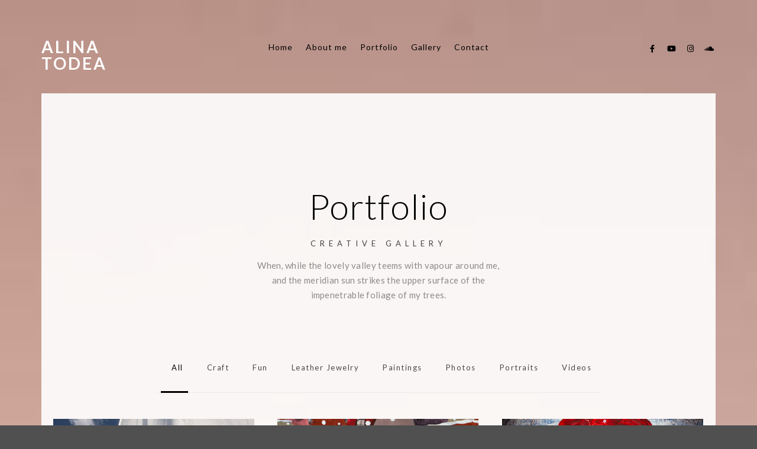

--- FILE ---
content_type: text/html; charset=UTF-8
request_url: https://www.alinatodea.ro/portfolio-items/portfolio-classic-3-column/
body_size: 114357
content:
<!doctype html>
<html lang="en-US">
<head>
	<meta http-equiv="Content-Type" content="text/html; charset=UTF-8" />
	<meta name="viewport" content="width=device-width, initial-scale=1, maximum-scale=1" />
	<link rel="profile" href="http://gmpg.org/xfn/11" />
	<link rel="pingback" href="https://www.alinatodea.ro/xmlrpc.php" />
	<title>Portfolio Classic 3 Column &#8211; Alina Todea</title>
<meta name='robots' content='max-image-preview:large' />
	<style>img:is([sizes="auto" i], [sizes^="auto," i]) { contain-intrinsic-size: 3000px 1500px }</style>
	<link rel='dns-prefetch' href='//fonts.googleapis.com' />
<link href='https://fonts.gstatic.com' crossorigin rel='preconnect' />
<link rel="alternate" type="application/rss+xml" title="Alina Todea &raquo; Feed" href="https://www.alinatodea.ro/feed/" />
<link rel="alternate" type="application/rss+xml" title="Alina Todea &raquo; Comments Feed" href="https://www.alinatodea.ro/comments/feed/" />
<script type="text/javascript">
/* <![CDATA[ */
window._wpemojiSettings = {"baseUrl":"https:\/\/s.w.org\/images\/core\/emoji\/15.0.3\/72x72\/","ext":".png","svgUrl":"https:\/\/s.w.org\/images\/core\/emoji\/15.0.3\/svg\/","svgExt":".svg","source":{"concatemoji":"https:\/\/www.alinatodea.ro\/wp-includes\/js\/wp-emoji-release.min.js?ver=6.7.4"}};
/*! This file is auto-generated */
!function(i,n){var o,s,e;function c(e){try{var t={supportTests:e,timestamp:(new Date).valueOf()};sessionStorage.setItem(o,JSON.stringify(t))}catch(e){}}function p(e,t,n){e.clearRect(0,0,e.canvas.width,e.canvas.height),e.fillText(t,0,0);var t=new Uint32Array(e.getImageData(0,0,e.canvas.width,e.canvas.height).data),r=(e.clearRect(0,0,e.canvas.width,e.canvas.height),e.fillText(n,0,0),new Uint32Array(e.getImageData(0,0,e.canvas.width,e.canvas.height).data));return t.every(function(e,t){return e===r[t]})}function u(e,t,n){switch(t){case"flag":return n(e,"\ud83c\udff3\ufe0f\u200d\u26a7\ufe0f","\ud83c\udff3\ufe0f\u200b\u26a7\ufe0f")?!1:!n(e,"\ud83c\uddfa\ud83c\uddf3","\ud83c\uddfa\u200b\ud83c\uddf3")&&!n(e,"\ud83c\udff4\udb40\udc67\udb40\udc62\udb40\udc65\udb40\udc6e\udb40\udc67\udb40\udc7f","\ud83c\udff4\u200b\udb40\udc67\u200b\udb40\udc62\u200b\udb40\udc65\u200b\udb40\udc6e\u200b\udb40\udc67\u200b\udb40\udc7f");case"emoji":return!n(e,"\ud83d\udc26\u200d\u2b1b","\ud83d\udc26\u200b\u2b1b")}return!1}function f(e,t,n){var r="undefined"!=typeof WorkerGlobalScope&&self instanceof WorkerGlobalScope?new OffscreenCanvas(300,150):i.createElement("canvas"),a=r.getContext("2d",{willReadFrequently:!0}),o=(a.textBaseline="top",a.font="600 32px Arial",{});return e.forEach(function(e){o[e]=t(a,e,n)}),o}function t(e){var t=i.createElement("script");t.src=e,t.defer=!0,i.head.appendChild(t)}"undefined"!=typeof Promise&&(o="wpEmojiSettingsSupports",s=["flag","emoji"],n.supports={everything:!0,everythingExceptFlag:!0},e=new Promise(function(e){i.addEventListener("DOMContentLoaded",e,{once:!0})}),new Promise(function(t){var n=function(){try{var e=JSON.parse(sessionStorage.getItem(o));if("object"==typeof e&&"number"==typeof e.timestamp&&(new Date).valueOf()<e.timestamp+604800&&"object"==typeof e.supportTests)return e.supportTests}catch(e){}return null}();if(!n){if("undefined"!=typeof Worker&&"undefined"!=typeof OffscreenCanvas&&"undefined"!=typeof URL&&URL.createObjectURL&&"undefined"!=typeof Blob)try{var e="postMessage("+f.toString()+"("+[JSON.stringify(s),u.toString(),p.toString()].join(",")+"));",r=new Blob([e],{type:"text/javascript"}),a=new Worker(URL.createObjectURL(r),{name:"wpTestEmojiSupports"});return void(a.onmessage=function(e){c(n=e.data),a.terminate(),t(n)})}catch(e){}c(n=f(s,u,p))}t(n)}).then(function(e){for(var t in e)n.supports[t]=e[t],n.supports.everything=n.supports.everything&&n.supports[t],"flag"!==t&&(n.supports.everythingExceptFlag=n.supports.everythingExceptFlag&&n.supports[t]);n.supports.everythingExceptFlag=n.supports.everythingExceptFlag&&!n.supports.flag,n.DOMReady=!1,n.readyCallback=function(){n.DOMReady=!0}}).then(function(){return e}).then(function(){var e;n.supports.everything||(n.readyCallback(),(e=n.source||{}).concatemoji?t(e.concatemoji):e.wpemoji&&e.twemoji&&(t(e.twemoji),t(e.wpemoji)))}))}((window,document),window._wpemojiSettings);
/* ]]> */
</script>
<link rel='stylesheet' id='sbi_styles-css' href='https://www.alinatodea.ro/wp-content/plugins/instagram-feed/css/sbi-styles.min.css?ver=6.10.0' type='text/css' media='all' />
<style id='wp-emoji-styles-inline-css' type='text/css'>

	img.wp-smiley, img.emoji {
		display: inline !important;
		border: none !important;
		box-shadow: none !important;
		height: 1em !important;
		width: 1em !important;
		margin: 0 0.07em !important;
		vertical-align: -0.1em !important;
		background: none !important;
		padding: 0 !important;
	}
</style>
<style id='classic-theme-styles-inline-css' type='text/css'>
/*! This file is auto-generated */
.wp-block-button__link{color:#fff;background-color:#32373c;border-radius:9999px;box-shadow:none;text-decoration:none;padding:calc(.667em + 2px) calc(1.333em + 2px);font-size:1.125em}.wp-block-file__button{background:#32373c;color:#fff;text-decoration:none}
</style>
<style id='global-styles-inline-css' type='text/css'>
:root{--wp--preset--aspect-ratio--square: 1;--wp--preset--aspect-ratio--4-3: 4/3;--wp--preset--aspect-ratio--3-4: 3/4;--wp--preset--aspect-ratio--3-2: 3/2;--wp--preset--aspect-ratio--2-3: 2/3;--wp--preset--aspect-ratio--16-9: 16/9;--wp--preset--aspect-ratio--9-16: 9/16;--wp--preset--color--black: #000000;--wp--preset--color--cyan-bluish-gray: #abb8c3;--wp--preset--color--white: #ffffff;--wp--preset--color--pale-pink: #f78da7;--wp--preset--color--vivid-red: #cf2e2e;--wp--preset--color--luminous-vivid-orange: #ff6900;--wp--preset--color--luminous-vivid-amber: #fcb900;--wp--preset--color--light-green-cyan: #7bdcb5;--wp--preset--color--vivid-green-cyan: #00d084;--wp--preset--color--pale-cyan-blue: #8ed1fc;--wp--preset--color--vivid-cyan-blue: #0693e3;--wp--preset--color--vivid-purple: #9b51e0;--wp--preset--color--gray: #676767;--wp--preset--color--light-gray: #eeeeee;--wp--preset--color--dark-gray: #333333;--wp--preset--gradient--vivid-cyan-blue-to-vivid-purple: linear-gradient(135deg,rgba(6,147,227,1) 0%,rgb(155,81,224) 100%);--wp--preset--gradient--light-green-cyan-to-vivid-green-cyan: linear-gradient(135deg,rgb(122,220,180) 0%,rgb(0,208,130) 100%);--wp--preset--gradient--luminous-vivid-amber-to-luminous-vivid-orange: linear-gradient(135deg,rgba(252,185,0,1) 0%,rgba(255,105,0,1) 100%);--wp--preset--gradient--luminous-vivid-orange-to-vivid-red: linear-gradient(135deg,rgba(255,105,0,1) 0%,rgb(207,46,46) 100%);--wp--preset--gradient--very-light-gray-to-cyan-bluish-gray: linear-gradient(135deg,rgb(238,238,238) 0%,rgb(169,184,195) 100%);--wp--preset--gradient--cool-to-warm-spectrum: linear-gradient(135deg,rgb(74,234,220) 0%,rgb(151,120,209) 20%,rgb(207,42,186) 40%,rgb(238,44,130) 60%,rgb(251,105,98) 80%,rgb(254,248,76) 100%);--wp--preset--gradient--blush-light-purple: linear-gradient(135deg,rgb(255,206,236) 0%,rgb(152,150,240) 100%);--wp--preset--gradient--blush-bordeaux: linear-gradient(135deg,rgb(254,205,165) 0%,rgb(254,45,45) 50%,rgb(107,0,62) 100%);--wp--preset--gradient--luminous-dusk: linear-gradient(135deg,rgb(255,203,112) 0%,rgb(199,81,192) 50%,rgb(65,88,208) 100%);--wp--preset--gradient--pale-ocean: linear-gradient(135deg,rgb(255,245,203) 0%,rgb(182,227,212) 50%,rgb(51,167,181) 100%);--wp--preset--gradient--electric-grass: linear-gradient(135deg,rgb(202,248,128) 0%,rgb(113,206,126) 100%);--wp--preset--gradient--midnight: linear-gradient(135deg,rgb(2,3,129) 0%,rgb(40,116,252) 100%);--wp--preset--font-size--small: 13px;--wp--preset--font-size--medium: 20px;--wp--preset--font-size--large: 36px;--wp--preset--font-size--x-large: 42px;--wp--preset--spacing--20: 0.44rem;--wp--preset--spacing--30: 0.67rem;--wp--preset--spacing--40: 1rem;--wp--preset--spacing--50: 1.5rem;--wp--preset--spacing--60: 2.25rem;--wp--preset--spacing--70: 3.38rem;--wp--preset--spacing--80: 5.06rem;--wp--preset--shadow--natural: 6px 6px 9px rgba(0, 0, 0, 0.2);--wp--preset--shadow--deep: 12px 12px 50px rgba(0, 0, 0, 0.4);--wp--preset--shadow--sharp: 6px 6px 0px rgba(0, 0, 0, 0.2);--wp--preset--shadow--outlined: 6px 6px 0px -3px rgba(255, 255, 255, 1), 6px 6px rgba(0, 0, 0, 1);--wp--preset--shadow--crisp: 6px 6px 0px rgba(0, 0, 0, 1);}:where(.is-layout-flex){gap: 0.5em;}:where(.is-layout-grid){gap: 0.5em;}body .is-layout-flex{display: flex;}.is-layout-flex{flex-wrap: wrap;align-items: center;}.is-layout-flex > :is(*, div){margin: 0;}body .is-layout-grid{display: grid;}.is-layout-grid > :is(*, div){margin: 0;}:where(.wp-block-columns.is-layout-flex){gap: 2em;}:where(.wp-block-columns.is-layout-grid){gap: 2em;}:where(.wp-block-post-template.is-layout-flex){gap: 1.25em;}:where(.wp-block-post-template.is-layout-grid){gap: 1.25em;}.has-black-color{color: var(--wp--preset--color--black) !important;}.has-cyan-bluish-gray-color{color: var(--wp--preset--color--cyan-bluish-gray) !important;}.has-white-color{color: var(--wp--preset--color--white) !important;}.has-pale-pink-color{color: var(--wp--preset--color--pale-pink) !important;}.has-vivid-red-color{color: var(--wp--preset--color--vivid-red) !important;}.has-luminous-vivid-orange-color{color: var(--wp--preset--color--luminous-vivid-orange) !important;}.has-luminous-vivid-amber-color{color: var(--wp--preset--color--luminous-vivid-amber) !important;}.has-light-green-cyan-color{color: var(--wp--preset--color--light-green-cyan) !important;}.has-vivid-green-cyan-color{color: var(--wp--preset--color--vivid-green-cyan) !important;}.has-pale-cyan-blue-color{color: var(--wp--preset--color--pale-cyan-blue) !important;}.has-vivid-cyan-blue-color{color: var(--wp--preset--color--vivid-cyan-blue) !important;}.has-vivid-purple-color{color: var(--wp--preset--color--vivid-purple) !important;}.has-black-background-color{background-color: var(--wp--preset--color--black) !important;}.has-cyan-bluish-gray-background-color{background-color: var(--wp--preset--color--cyan-bluish-gray) !important;}.has-white-background-color{background-color: var(--wp--preset--color--white) !important;}.has-pale-pink-background-color{background-color: var(--wp--preset--color--pale-pink) !important;}.has-vivid-red-background-color{background-color: var(--wp--preset--color--vivid-red) !important;}.has-luminous-vivid-orange-background-color{background-color: var(--wp--preset--color--luminous-vivid-orange) !important;}.has-luminous-vivid-amber-background-color{background-color: var(--wp--preset--color--luminous-vivid-amber) !important;}.has-light-green-cyan-background-color{background-color: var(--wp--preset--color--light-green-cyan) !important;}.has-vivid-green-cyan-background-color{background-color: var(--wp--preset--color--vivid-green-cyan) !important;}.has-pale-cyan-blue-background-color{background-color: var(--wp--preset--color--pale-cyan-blue) !important;}.has-vivid-cyan-blue-background-color{background-color: var(--wp--preset--color--vivid-cyan-blue) !important;}.has-vivid-purple-background-color{background-color: var(--wp--preset--color--vivid-purple) !important;}.has-black-border-color{border-color: var(--wp--preset--color--black) !important;}.has-cyan-bluish-gray-border-color{border-color: var(--wp--preset--color--cyan-bluish-gray) !important;}.has-white-border-color{border-color: var(--wp--preset--color--white) !important;}.has-pale-pink-border-color{border-color: var(--wp--preset--color--pale-pink) !important;}.has-vivid-red-border-color{border-color: var(--wp--preset--color--vivid-red) !important;}.has-luminous-vivid-orange-border-color{border-color: var(--wp--preset--color--luminous-vivid-orange) !important;}.has-luminous-vivid-amber-border-color{border-color: var(--wp--preset--color--luminous-vivid-amber) !important;}.has-light-green-cyan-border-color{border-color: var(--wp--preset--color--light-green-cyan) !important;}.has-vivid-green-cyan-border-color{border-color: var(--wp--preset--color--vivid-green-cyan) !important;}.has-pale-cyan-blue-border-color{border-color: var(--wp--preset--color--pale-cyan-blue) !important;}.has-vivid-cyan-blue-border-color{border-color: var(--wp--preset--color--vivid-cyan-blue) !important;}.has-vivid-purple-border-color{border-color: var(--wp--preset--color--vivid-purple) !important;}.has-vivid-cyan-blue-to-vivid-purple-gradient-background{background: var(--wp--preset--gradient--vivid-cyan-blue-to-vivid-purple) !important;}.has-light-green-cyan-to-vivid-green-cyan-gradient-background{background: var(--wp--preset--gradient--light-green-cyan-to-vivid-green-cyan) !important;}.has-luminous-vivid-amber-to-luminous-vivid-orange-gradient-background{background: var(--wp--preset--gradient--luminous-vivid-amber-to-luminous-vivid-orange) !important;}.has-luminous-vivid-orange-to-vivid-red-gradient-background{background: var(--wp--preset--gradient--luminous-vivid-orange-to-vivid-red) !important;}.has-very-light-gray-to-cyan-bluish-gray-gradient-background{background: var(--wp--preset--gradient--very-light-gray-to-cyan-bluish-gray) !important;}.has-cool-to-warm-spectrum-gradient-background{background: var(--wp--preset--gradient--cool-to-warm-spectrum) !important;}.has-blush-light-purple-gradient-background{background: var(--wp--preset--gradient--blush-light-purple) !important;}.has-blush-bordeaux-gradient-background{background: var(--wp--preset--gradient--blush-bordeaux) !important;}.has-luminous-dusk-gradient-background{background: var(--wp--preset--gradient--luminous-dusk) !important;}.has-pale-ocean-gradient-background{background: var(--wp--preset--gradient--pale-ocean) !important;}.has-electric-grass-gradient-background{background: var(--wp--preset--gradient--electric-grass) !important;}.has-midnight-gradient-background{background: var(--wp--preset--gradient--midnight) !important;}.has-small-font-size{font-size: var(--wp--preset--font-size--small) !important;}.has-medium-font-size{font-size: var(--wp--preset--font-size--medium) !important;}.has-large-font-size{font-size: var(--wp--preset--font-size--large) !important;}.has-x-large-font-size{font-size: var(--wp--preset--font-size--x-large) !important;}
:where(.wp-block-post-template.is-layout-flex){gap: 1.25em;}:where(.wp-block-post-template.is-layout-grid){gap: 1.25em;}
:where(.wp-block-columns.is-layout-flex){gap: 2em;}:where(.wp-block-columns.is-layout-grid){gap: 2em;}
:root :where(.wp-block-pullquote){font-size: 1.5em;line-height: 1.6;}
</style>
<link rel='stylesheet' id='kordex-fonts-css' href='//fonts.googleapis.com/css?family=Lato%3A100%2C100i%2C300%2C300i%2C400%2C400i%2C700%2C700i%2C900%2C900i%7CPT+Mono&#038;ver=1.0.0' type='text/css' media='all' />
<link rel='stylesheet' id='kordex-MainStyle-css' href='https://www.alinatodea.ro/wp-content/themes/kordex/style.css?ver=1.0' type='text/css' media='all' />
<link rel='stylesheet' id='kordex-content-style-css' href='https://www.alinatodea.ro/wp-content/themes/kordex/css/styles-content.css?ver=1.0.1' type='text/css' media='screen' />
<link rel='stylesheet' id='kordex-ResponsiveCSS-css' href='https://www.alinatodea.ro/wp-content/themes/kordex/css/responsive.css?ver=1.0' type='text/css' media='screen' />
<link rel='stylesheet' id='chosen-css' href='https://www.alinatodea.ro/wp-content/plugins/imaginem-blocks/assets/js/chosen/chosen.css?ver=6.7.4' type='text/css' media='screen' />
<link rel='stylesheet' id='owlcarousel-css' href='https://www.alinatodea.ro/wp-content/plugins/imaginem-blocks/assets/js/owlcarousel/owl.carousel.css?ver=1.0' type='text/css' media='all' />
<link rel='stylesheet' id='lightgallery-css' href='https://www.alinatodea.ro/wp-content/plugins/imaginem-blocks/assets/js/lightbox/css/lightgallery.css?ver=6.7.4' type='text/css' media='screen' />
<link rel='stylesheet' id='lightgallery-transitions-css' href='https://www.alinatodea.ro/wp-content/plugins/imaginem-blocks/assets/js/lightbox/css/lg-transitions.min.css?ver=6.7.4' type='text/css' media='screen' />
<link rel='stylesheet' id='jplayer-css' href='https://www.alinatodea.ro/wp-content/plugins/imaginem-blocks/assets/js/html5player/jplayer.dark.css?ver=6.7.4' type='text/css' media='screen' />
<link rel='stylesheet' id='font-awesome-css' href='https://www.alinatodea.ro/wp-content/plugins/elementor/assets/lib/font-awesome/css/font-awesome.min.css?ver=4.7.0' type='text/css' media='all' />
<link rel='stylesheet' id='font-awesome-5-free-css' href='https://www.alinatodea.ro/wp-content/themes/kordex/css/fonts/fontawesome-5-free/css/all.min.css?ver=1.0' type='text/css' media='screen' />
<link rel='stylesheet' id='font-awesome-4-shim-css' href='https://www.alinatodea.ro/wp-content/themes/kordex/css/fonts/fontawesome-5-free/css/v4-shims.css?ver=1.0' type='text/css' media='screen' />
<link rel='stylesheet' id='ion-icons-css' href='https://www.alinatodea.ro/wp-content/themes/kordex/css/fonts/ionicons/css/ionicons.min.css?ver=1.0' type='text/css' media='screen' />
<link rel='stylesheet' id='et-fonts-css' href='https://www.alinatodea.ro/wp-content/themes/kordex/css/fonts/et-fonts/et-fonts.css?ver=1.0' type='text/css' media='screen' />
<link rel='stylesheet' id='feather-webfonts-css' href='https://www.alinatodea.ro/wp-content/themes/kordex/css/fonts/feather-webfont/feather.css?ver=1.0' type='text/css' media='screen' />
<link rel='stylesheet' id='simple-line-icons-css' href='https://www.alinatodea.ro/wp-content/themes/kordex/css/fonts/simple-line-icons/simple-line-icons.css?ver=1.0' type='text/css' media='screen' />
<link rel='stylesheet' id='elementor-icons-css' href='https://www.alinatodea.ro/wp-content/plugins/elementor/assets/lib/eicons/css/elementor-icons.min.css?ver=5.46.0' type='text/css' media='all' />
<link rel='stylesheet' id='elementor-frontend-css' href='https://www.alinatodea.ro/wp-content/plugins/elementor/assets/css/frontend.min.css?ver=3.34.2' type='text/css' media='all' />
<link rel='stylesheet' id='elementor-post-2637-css' href='https://www.alinatodea.ro/wp-content/uploads/elementor/css/post-2637.css?ver=1768955976' type='text/css' media='all' />
<link rel='stylesheet' id='font-awesome-5-all-css' href='https://www.alinatodea.ro/wp-content/plugins/elementor/assets/lib/font-awesome/css/all.min.css?ver=3.34.2' type='text/css' media='all' />
<link rel='stylesheet' id='sbistyles-css' href='https://www.alinatodea.ro/wp-content/plugins/instagram-feed/css/sbi-styles.min.css?ver=6.10.0' type='text/css' media='all' />
<link rel='stylesheet' id='elementor-post-193-css' href='https://www.alinatodea.ro/wp-content/uploads/elementor/css/post-193.css?ver=1768979958' type='text/css' media='all' />
<link rel='stylesheet' id='elementor-gf-local-roboto-css' href='https://www.alinatodea.ro/wp-content/uploads/elementor/google-fonts/css/roboto.css?ver=1742257773' type='text/css' media='all' />
<link rel='stylesheet' id='elementor-gf-local-robotoslab-css' href='https://www.alinatodea.ro/wp-content/uploads/elementor/google-fonts/css/robotoslab.css?ver=1742257785' type='text/css' media='all' />
<script type="text/javascript" id="jquery-core-js-extra">
/* <![CDATA[ */
var mtheme_vars = {"mtheme_uri":"https:\/\/www.alinatodea.ro\/wp-content\/themes\/kordex","lightbox_thumbnails":"false","lightbox_transition":"lg-zoom-out","lightbox_zoom":"true"};
/* ]]> */
</script>
<script type="text/javascript" src="https://www.alinatodea.ro/wp-includes/js/jquery/jquery.min.js?ver=3.7.1" id="jquery-core-js"></script>
<script type="text/javascript" src="https://www.alinatodea.ro/wp-includes/js/jquery/jquery-migrate.min.js?ver=3.4.1" id="jquery-migrate-js"></script>
<script type="text/javascript" id="jquery-js-after">
/* <![CDATA[ */
var ajax_var={"url":"https:\/\/www.alinatodea.ro\/wp-admin\/admin-ajax.php","nonce":"b5c5eeba71"};
var themeCoreSettings={"plugin_url":"https:\/\/www.alinatodea.ro\/wp-content\/plugins\/imaginem-blocks\/"};
var mtheme_vars={"mtheme_uri":"https:\/\/www.alinatodea.ro\/wp-content\/themes\/kordex","lightbox_thumbnails":"false","lightbox_transition":"lg-zoom-out","lightbox_zoom":"true"};
/* ]]> */
</script>
<script type="text/javascript" src="//www.alinatodea.ro/wp-content/plugins/revslider/sr6/assets/js/rbtools.min.js?ver=6.7.18" async id="tp-tools-js"></script>
<script type="text/javascript" src="//www.alinatodea.ro/wp-content/plugins/revslider/sr6/assets/js/rs6.min.js?ver=6.7.18" async id="revmin-js"></script>
<script type="text/javascript" src="https://www.alinatodea.ro/wp-content/plugins/elementor/assets/lib/font-awesome/js/v4-shims.min.js?ver=3.34.2" id="font-awesome-4-shim-js"></script>
<link rel="https://api.w.org/" href="https://www.alinatodea.ro/wp-json/" /><link rel="alternate" title="JSON" type="application/json" href="https://www.alinatodea.ro/wp-json/wp/v2/pages/193" /><link rel="EditURI" type="application/rsd+xml" title="RSD" href="https://www.alinatodea.ro/xmlrpc.php?rsd" />
<meta name="generator" content="WordPress 6.7.4" />
<link rel="canonical" href="https://www.alinatodea.ro/portfolio-items/portfolio-classic-3-column/" />
<link rel='shortlink' href='https://www.alinatodea.ro/?p=193' />
<link rel="alternate" title="oEmbed (JSON)" type="application/json+oembed" href="https://www.alinatodea.ro/wp-json/oembed/1.0/embed?url=https%3A%2F%2Fwww.alinatodea.ro%2Fportfolio-items%2Fportfolio-classic-3-column%2F" />
<link rel="alternate" title="oEmbed (XML)" type="text/xml+oembed" href="https://www.alinatodea.ro/wp-json/oembed/1.0/embed?url=https%3A%2F%2Fwww.alinatodea.ro%2Fportfolio-items%2Fportfolio-classic-3-column%2F&#038;format=xml" />
<meta name="generator" content="Elementor 3.34.2; features: additional_custom_breakpoints; settings: css_print_method-external, google_font-enabled, font_display-auto">
<style type="text/css">.recentcomments a{display:inline !important;padding:0 !important;margin:0 !important;}</style>			<style>
				.e-con.e-parent:nth-of-type(n+4):not(.e-lazyloaded):not(.e-no-lazyload),
				.e-con.e-parent:nth-of-type(n+4):not(.e-lazyloaded):not(.e-no-lazyload) * {
					background-image: none !important;
				}
				@media screen and (max-height: 1024px) {
					.e-con.e-parent:nth-of-type(n+3):not(.e-lazyloaded):not(.e-no-lazyload),
					.e-con.e-parent:nth-of-type(n+3):not(.e-lazyloaded):not(.e-no-lazyload) * {
						background-image: none !important;
					}
				}
				@media screen and (max-height: 640px) {
					.e-con.e-parent:nth-of-type(n+2):not(.e-lazyloaded):not(.e-no-lazyload),
					.e-con.e-parent:nth-of-type(n+2):not(.e-lazyloaded):not(.e-no-lazyload) * {
						background-image: none !important;
					}
				}
			</style>
			<style type="text/css" id="custom-background-css">
body.custom-background { background-image: url("https://www.alinatodea.ro/wp-content/uploads/2020/05/dsc_4935.jpg"); background-position: left top; background-size: cover; background-repeat: repeat; background-attachment: scroll; }
</style>
	<meta name="generator" content="Powered by Slider Revolution 6.7.18 - responsive, Mobile-Friendly Slider Plugin for WordPress with comfortable drag and drop interface." />
<script>function setREVStartSize(e){
			//window.requestAnimationFrame(function() {
				window.RSIW = window.RSIW===undefined ? window.innerWidth : window.RSIW;
				window.RSIH = window.RSIH===undefined ? window.innerHeight : window.RSIH;
				try {
					var pw = document.getElementById(e.c).parentNode.offsetWidth,
						newh;
					pw = pw===0 || isNaN(pw) || (e.l=="fullwidth" || e.layout=="fullwidth") ? window.RSIW : pw;
					e.tabw = e.tabw===undefined ? 0 : parseInt(e.tabw);
					e.thumbw = e.thumbw===undefined ? 0 : parseInt(e.thumbw);
					e.tabh = e.tabh===undefined ? 0 : parseInt(e.tabh);
					e.thumbh = e.thumbh===undefined ? 0 : parseInt(e.thumbh);
					e.tabhide = e.tabhide===undefined ? 0 : parseInt(e.tabhide);
					e.thumbhide = e.thumbhide===undefined ? 0 : parseInt(e.thumbhide);
					e.mh = e.mh===undefined || e.mh=="" || e.mh==="auto" ? 0 : parseInt(e.mh,0);
					if(e.layout==="fullscreen" || e.l==="fullscreen")
						newh = Math.max(e.mh,window.RSIH);
					else{
						e.gw = Array.isArray(e.gw) ? e.gw : [e.gw];
						for (var i in e.rl) if (e.gw[i]===undefined || e.gw[i]===0) e.gw[i] = e.gw[i-1];
						e.gh = e.el===undefined || e.el==="" || (Array.isArray(e.el) && e.el.length==0)? e.gh : e.el;
						e.gh = Array.isArray(e.gh) ? e.gh : [e.gh];
						for (var i in e.rl) if (e.gh[i]===undefined || e.gh[i]===0) e.gh[i] = e.gh[i-1];
											
						var nl = new Array(e.rl.length),
							ix = 0,
							sl;
						e.tabw = e.tabhide>=pw ? 0 : e.tabw;
						e.thumbw = e.thumbhide>=pw ? 0 : e.thumbw;
						e.tabh = e.tabhide>=pw ? 0 : e.tabh;
						e.thumbh = e.thumbhide>=pw ? 0 : e.thumbh;
						for (var i in e.rl) nl[i] = e.rl[i]<window.RSIW ? 0 : e.rl[i];
						sl = nl[0];
						for (var i in nl) if (sl>nl[i] && nl[i]>0) { sl = nl[i]; ix=i;}
						var m = pw>(e.gw[ix]+e.tabw+e.thumbw) ? 1 : (pw-(e.tabw+e.thumbw)) / (e.gw[ix]);
						newh =  (e.gh[ix] * m) + (e.tabh + e.thumbh);
					}
					var el = document.getElementById(e.c);
					if (el!==null && el) el.style.height = newh+"px";
					el = document.getElementById(e.c+"_wrapper");
					if (el!==null && el) {
						el.style.height = newh+"px";
						el.style.display = "block";
					}
				} catch(e){
					console.log("Failure at Presize of Slider:" + e)
				}
			//});
		  };</script>
</head>
<body class="page-template-default page page-id-193 page-child parent-pageid-191 custom-background main-menu-active gutenberg-lightbox-disabled fullscreen-mode-off page-has-full-background menu-social-active footer-widgets-inactive rightclick-block single-author theme-is-light default-layout left-logo menu-is-horizontal page-is-not-fullscreen fullscreen-ui-switchable header-type-auto page-is-opaque theme-fullwidth body-dashboard-push footer-is-off edge-to-edge elementor-default elementor-kit-2637 elementor-page elementor-page-193">
<div class="preloader-cover-screen"><div class="preloader-cover-logo"></div></div><div class="loading-spinner-primary loading-spinner-detect loading-spinner"><div class="loading-right-side"><div class="loading-bar"></div></div><div class="loading-left-side"><div class="loading-bar"></div></div></div>	<nav id="mobile-toggle-menu" class="mobile-toggle-menu mobile-toggle-menu-close">
		<span class="mobile-toggle-menu-trigger"><span>Menu</span></span>
	</nav>
	<div class="responsive-menu-wrap">
	<div class="mobile-alt-toggle">
			</div>
	<div class="mobile-menu-toggle">
		<div class="logo-mobile">
			<div class="mobile-site-title-section"><h1 class="site-title"><a href="https://www.alinatodea.ro/" rel="home">Alina Todea</a></h1></div>		</div>
		<div class="responsive-menu-overlay"></div>
	</div>
</div>
		<div class="responsive-mobile-menu">
			<div class="dashboard-columns">
				<div class="mobile-menu-social">
					<div class="mobile-socials-wrap clearfix">
					<aside id="msocial-widget-5" class="widget MSocial_Widget"><div class="social-header-wrap"><ul><li class="social-icon"><a href="https://www.facebook.com/alinatodea/" target="_blank"><i class="fab fa-facebook-f"></i></a></li><li class="social-icon"><a href="https://www.youtube.com/user/alinatodea2" target="_blank"><i class="fa fa-youtube"></i></a></li><li class="social-icon"><a href="https://www.instagram.com/alinaki/" target="_blank"><i class="fa fa-instagram"></i></a></li><li class="social-icon"><a href="https://soundcloud.com/alina-todea-815180728" target="_blank"><i class="fa fa-soundcloud"></i></a></li></ul></div></aside>					</div>
				</div>
			<form method="get" id="mobile-searchform" action="https://www.alinatodea.ro/">
	<input type="text" value="" name="s" id="ms" class="right" />
	<button id="mobile-searchbutton" title="Search" type="submit"><i class="feather-icon-search"></i></button>
</form>
				<nav>
				<ul id="menu-menu-alinaki" class="mtree"><li id="menu-item-2698" class="menu-item menu-item-type-custom menu-item-object-custom menu-item-home menu-item-2698"><a href="http://www.alinatodea.ro/">Home</a></li>
<li id="menu-item-2699" class="menu-item menu-item-type-post_type menu-item-object-page menu-item-2699"><a href="https://www.alinatodea.ro/about-me/">About me</a></li>
<li id="menu-item-2700" class="menu-item menu-item-type-post_type menu-item-object-page menu-item-has-children menu-item-2700"><a href="https://www.alinatodea.ro/portfolio-items/portfolio/">Portfolio</a>
<ul class="sub-menu">
	<li id="menu-item-3337" class="menu-item menu-item-type-post_type menu-item-object-page menu-item-has-children menu-item-3337"><a href="https://www.alinatodea.ro/portfolio-items/portfolio-boxed-3-column/">Photography</a>
	<ul class="sub-menu">
		<li id="menu-item-3692" class="menu-item menu-item-type-post_type menu-item-object-portfolio menu-item-3692"><a href="https://www.alinatodea.ro/portfolios/contextualize/">Love</a></li>
		<li id="menu-item-3493" class="menu-item menu-item-type-post_type menu-item-object-portfolio menu-item-3493"><a href="https://www.alinatodea.ro/portfolios/back-to-the-20s/">back to the 20s</a></li>
		<li id="menu-item-3691" class="menu-item menu-item-type-post_type menu-item-object-portfolio menu-item-3691"><a href="https://www.alinatodea.ro/portfolios/lady-and-the-tramp/">Lady and the Tramp</a></li>
		<li id="menu-item-3809" class="menu-item menu-item-type-post_type menu-item-object-portfolio menu-item-3809"><a href="https://www.alinatodea.ro/portfolios/travel/">Travel</a></li>
		<li id="menu-item-3343" class="menu-item menu-item-type-post_type menu-item-object-portfolio menu-item-3343"><a href="https://www.alinatodea.ro/portfolios/wild-route/">Wild Route</a></li>
		<li id="menu-item-3696" class="menu-item menu-item-type-post_type menu-item-object-portfolio menu-item-3696"><a href="https://www.alinatodea.ro/portfolios/parse-technology/">The Sea</a></li>
		<li id="menu-item-3499" class="menu-item menu-item-type-post_type menu-item-object-portfolio menu-item-3499"><a href="https://www.alinatodea.ro/portfolios/amazing-peru/">Amazing Peru</a></li>
		<li id="menu-item-3496" class="menu-item menu-item-type-post_type menu-item-object-portfolio menu-item-3496"><a href="https://www.alinatodea.ro/portfolios/initiative-inspire/">Tierra Mitica</a></li>
		<li id="menu-item-3695" class="menu-item menu-item-type-post_type menu-item-object-portfolio menu-item-3695"><a href="https://www.alinatodea.ro/portfolios/paradigm/">The Jungle</a></li>
		<li id="menu-item-3868" class="menu-item menu-item-type-post_type menu-item-object-portfolio menu-item-3868"><a href="https://www.alinatodea.ro/portfolios/people/">People</a></li>
		<li id="menu-item-3869" class="menu-item menu-item-type-post_type menu-item-object-portfolio menu-item-3869"><a href="https://www.alinatodea.ro/portfolios/theory-of-change/">Autumn Witch</a></li>
		<li id="menu-item-3497" class="menu-item menu-item-type-post_type menu-item-object-portfolio menu-item-3497"><a href="https://www.alinatodea.ro/portfolios/danboard-stories/">Danboard Stories</a></li>
		<li id="menu-item-3498" class="menu-item menu-item-type-post_type menu-item-object-portfolio menu-item-3498"><a href="https://www.alinatodea.ro/portfolios/bewitch-me/">Bewitch me</a></li>
		<li id="menu-item-3693" class="menu-item menu-item-type-post_type menu-item-object-portfolio menu-item-3693"><a href="https://www.alinatodea.ro/portfolios/state-of-innovation/">Music</a></li>
		<li id="menu-item-3690" class="menu-item menu-item-type-post_type menu-item-object-portfolio menu-item-3690"><a href="https://www.alinatodea.ro/portfolios/collective-impact/">Dance</a></li>
		<li id="menu-item-3694" class="menu-item menu-item-type-post_type menu-item-object-portfolio menu-item-3694"><a href="https://www.alinatodea.ro/portfolios/building-ecosystems/">The girl with the guitar</a></li>
		<li id="menu-item-4031" class="menu-item menu-item-type-post_type menu-item-object-portfolio menu-item-4031"><a href="https://www.alinatodea.ro/portfolios/i-do/">I Do</a></li>
		<li id="menu-item-3492" class="menu-item menu-item-type-post_type menu-item-object-portfolio menu-item-3492"><a href="https://www.alinatodea.ro/portfolios/philosoapy/">philosoapy</a></li>
		<li id="menu-item-3491" class="menu-item menu-item-type-post_type menu-item-object-portfolio menu-item-3491"><a href="https://www.alinatodea.ro/portfolios/sport/">Sport</a></li>
		<li id="menu-item-3495" class="menu-item menu-item-type-post_type menu-item-object-portfolio menu-item-3495"><a href="https://www.alinatodea.ro/portfolios/a-little-bit-of-tasty/">A little bit of tasty</a></li>
		<li id="menu-item-3494" class="menu-item menu-item-type-post_type menu-item-object-portfolio menu-item-3494"><a href="https://www.alinatodea.ro/portfolios/wine/">wine</a></li>
	</ul>
</li>
	<li id="menu-item-3338" class="menu-item menu-item-type-post_type menu-item-object-page menu-item-has-children menu-item-3338"><a href="https://www.alinatodea.ro/portfolio-items/portfolio-boxed-4-column/">Painting</a>
	<ul class="sub-menu">
		<li id="menu-item-3490" class="menu-item menu-item-type-post_type menu-item-object-portfolio menu-item-3490"><a href="https://www.alinatodea.ro/portfolios/imagine/">Imagine</a></li>
		<li id="menu-item-3428" class="menu-item menu-item-type-post_type menu-item-object-portfolio menu-item-3428"><a href="https://www.alinatodea.ro/portfolios/the-little-girls/">The little girls</a></li>
		<li id="menu-item-3427" class="menu-item menu-item-type-post_type menu-item-object-portfolio menu-item-3427"><a href="https://www.alinatodea.ro/portfolios/the-magic-forest/">The Magic Forest</a></li>
		<li id="menu-item-3429" class="menu-item menu-item-type-post_type menu-item-object-portfolio menu-item-3429"><a href="https://www.alinatodea.ro/portfolios/my-imaginary-cities/">My imaginary cities</a></li>
		<li id="menu-item-3426" class="menu-item menu-item-type-post_type menu-item-object-page menu-item-3426"><a href="https://www.alinatodea.ro/brush/">Brush</a></li>
	</ul>
</li>
	<li id="menu-item-3340" class="menu-item menu-item-type-post_type menu-item-object-page menu-item-has-children menu-item-3340"><a href="https://www.alinatodea.ro/portfolio-items/portfolio-masonry/">Leather</a>
	<ul class="sub-menu">
		<li id="menu-item-3541" class="menu-item menu-item-type-post_type menu-item-object-portfolio menu-item-3541"><a href="https://www.alinatodea.ro/portfolios/leather-painting/">Leather Painting</a></li>
		<li id="menu-item-3542" class="menu-item menu-item-type-post_type menu-item-object-portfolio menu-item-3542"><a href="https://www.alinatodea.ro/portfolios/leather-earrings/">Leather Earrings</a></li>
	</ul>
</li>
	<li id="menu-item-3339" class="menu-item menu-item-type-post_type menu-item-object-page menu-item-has-children menu-item-3339"><a href="https://www.alinatodea.ro/portfolio-items/portfolio-likes/">Crafting</a>
	<ul class="sub-menu">
		<li id="menu-item-3619" class="menu-item menu-item-type-post_type menu-item-object-portfolio menu-item-3619"><a href="https://www.alinatodea.ro/portfolios/candle-jars/">Candle Jars</a></li>
		<li id="menu-item-3670" class="menu-item menu-item-type-post_type menu-item-object-portfolio menu-item-3670"><a href="https://www.alinatodea.ro/portfolios/other-projects/">Other Projects</a></li>
	</ul>
</li>
</ul>
</li>
<li id="menu-item-3190" class="menu-item menu-item-type-post_type menu-item-object-page menu-item-3190"><a href="https://www.alinatodea.ro/gallery/classic-tag-filterable/">Gallery</a></li>
<li id="menu-item-4143" class="menu-item menu-item-type-post_type menu-item-object-page menu-item-4143"><a href="https://www.alinatodea.ro/contact-us/">Contact</a></li>
</ul>				</nav>
				<div class="cleafix"></div>
			</div>
		</div>
		<div class="menu-social-header"><aside id="msocial-widget-4" class="widget MSocial_Widget"><div class="social-header-wrap"><ul><li class="social-icon"><a href="https://www.facebook.com/alinatodea/" target="_blank"><i class="fab fa-facebook-f"></i></a></li><li class="social-icon"><a href="https://www.youtube.com/user/alinatodea2" target="_blank"><i class="fa fa-youtube"></i></a></li><li class="social-icon"><a href="https://www.instagram.com/alinaki/" target="_blank"><i class="fa fa-instagram"></i></a></li><li class="social-icon"><a href="https://soundcloud.com/alina-todea-815180728" target="_blank"><i class="fa fa-soundcloud"></i></a></li></ul></div></aside></div>	<div class="outer-wrap stickymenu-zone">
				<div class="outer-header-wrap clearfix">
			<nav>
		<div class="mainmenu-navigation  clearfix">
		<div class="header-site-title-section"><h1 class="site-title"><a href="https://www.alinatodea.ro/" rel="home">Alina Todea</a></h1></div>				<div class="homemenu">
				<ul id="menu-menu-alinaki-1" class="sf-menu"><li class="menu-item menu-item-type-custom menu-item-object-custom menu-item-home menu-item-2698      "><a href="http://www.alinatodea.ro/">Home</a> </li>
<li class="menu-item menu-item-type-post_type menu-item-object-page menu-item-2699      "><a href="https://www.alinatodea.ro/about-me/">About me</a> </li>
<li class="menu-item menu-item-type-post_type menu-item-object-page menu-item-has-children menu-item-2700 mega_width mega-four   mega-item    "><a href="https://www.alinatodea.ro/portfolio-items/portfolio/">Portfolio</a>
<ul class="children children-depth-0 clearfix   ">
	<li  class="menu-item menu-item-type-post_type menu-item-object-page menu-item-has-children menu-item-3337  mega-item    "><div class="menu-item menu-item-type-post_type menu-item-object-page menu-item-has-children menu-item-3337  mega-item    "><h6>Photography</h6>
	<ul class="children children-depth-1 clearfix   ">
		<li class="menu-item menu-item-type-post_type menu-item-object-portfolio menu-item-3692  mega-item    "><a href="https://www.alinatodea.ro/portfolios/contextualize/">Love</a></li>
		<li class="menu-item menu-item-type-post_type menu-item-object-portfolio menu-item-3493  mega-item    "><a href="https://www.alinatodea.ro/portfolios/back-to-the-20s/">back to the 20s</a></li>
		<li class="menu-item menu-item-type-post_type menu-item-object-portfolio menu-item-3691  mega-item    "><a href="https://www.alinatodea.ro/portfolios/lady-and-the-tramp/">Lady and the Tramp</a></li>
		<li class="menu-item menu-item-type-post_type menu-item-object-portfolio menu-item-3809  mega-item    "><a href="https://www.alinatodea.ro/portfolios/travel/">Travel</a></li>
		<li class="menu-item menu-item-type-post_type menu-item-object-portfolio menu-item-3343  mega-item    "><a href="https://www.alinatodea.ro/portfolios/wild-route/">Wild Route</a></li>
		<li class="menu-item menu-item-type-post_type menu-item-object-portfolio menu-item-3696  mega-item    "><a href="https://www.alinatodea.ro/portfolios/parse-technology/">The Sea</a></li>
		<li class="menu-item menu-item-type-post_type menu-item-object-portfolio menu-item-3499  mega-item    "><a href="https://www.alinatodea.ro/portfolios/amazing-peru/">Amazing Peru</a></li>
		<li class="menu-item menu-item-type-post_type menu-item-object-portfolio menu-item-3496  mega-item    "><a href="https://www.alinatodea.ro/portfolios/initiative-inspire/">Tierra Mitica</a></li>
		<li class="menu-item menu-item-type-post_type menu-item-object-portfolio menu-item-3695  mega-item    "><a href="https://www.alinatodea.ro/portfolios/paradigm/">The Jungle</a></li>
		<li class="menu-item menu-item-type-post_type menu-item-object-portfolio menu-item-3868  mega-item    "><a href="https://www.alinatodea.ro/portfolios/people/">People</a></li>
		<li class="menu-item menu-item-type-post_type menu-item-object-portfolio menu-item-3869  mega-item    "><a href="https://www.alinatodea.ro/portfolios/theory-of-change/">Autumn Witch</a></li>
		<li class="menu-item menu-item-type-post_type menu-item-object-portfolio menu-item-3497  mega-item    "><a href="https://www.alinatodea.ro/portfolios/danboard-stories/">Danboard Stories</a></li>
		<li class="menu-item menu-item-type-post_type menu-item-object-portfolio menu-item-3498  mega-item    "><a href="https://www.alinatodea.ro/portfolios/bewitch-me/">Bewitch me</a></li>
		<li class="menu-item menu-item-type-post_type menu-item-object-portfolio menu-item-3693  mega-item    "><a href="https://www.alinatodea.ro/portfolios/state-of-innovation/">Music</a></li>
		<li class="menu-item menu-item-type-post_type menu-item-object-portfolio menu-item-3690  mega-item    "><a href="https://www.alinatodea.ro/portfolios/collective-impact/">Dance</a></li>
		<li class="menu-item menu-item-type-post_type menu-item-object-portfolio menu-item-3694  mega-item    "><a href="https://www.alinatodea.ro/portfolios/building-ecosystems/">The girl with the guitar</a></li>
		<li class="menu-item menu-item-type-post_type menu-item-object-portfolio menu-item-4031  mega-item    "><a href="https://www.alinatodea.ro/portfolios/i-do/">I Do</a></li>
		<li class="menu-item menu-item-type-post_type menu-item-object-portfolio menu-item-3492  mega-item    "><a href="https://www.alinatodea.ro/portfolios/philosoapy/">philosoapy</a></li>
		<li class="menu-item menu-item-type-post_type menu-item-object-portfolio menu-item-3491  mega-item    "><a href="https://www.alinatodea.ro/portfolios/sport/">Sport</a></li>
		<li class="menu-item menu-item-type-post_type menu-item-object-portfolio menu-item-3495  mega-item    "><a href="https://www.alinatodea.ro/portfolios/a-little-bit-of-tasty/">A little bit of tasty</a></li>
		<li class="menu-item menu-item-type-post_type menu-item-object-portfolio menu-item-3494  mega-item    "><a href="https://www.alinatodea.ro/portfolios/wine/">wine</a></li>
	</ul>
</div>
</li>	<li  class="menu-item menu-item-type-post_type menu-item-object-page menu-item-has-children menu-item-3338  mega-item    "><div class="menu-item menu-item-type-post_type menu-item-object-page menu-item-has-children menu-item-3338  mega-item    "><h6>Painting</h6>
	<ul class="children children-depth-1 clearfix   ">
		<li class="menu-item menu-item-type-post_type menu-item-object-portfolio menu-item-3490  mega-item    "><a href="https://www.alinatodea.ro/portfolios/imagine/">Imagine</a></li>
		<li class="menu-item menu-item-type-post_type menu-item-object-portfolio menu-item-3428  mega-item    "><a href="https://www.alinatodea.ro/portfolios/the-little-girls/">The little girls</a></li>
		<li class="menu-item menu-item-type-post_type menu-item-object-portfolio menu-item-3427  mega-item    "><a href="https://www.alinatodea.ro/portfolios/the-magic-forest/">The Magic Forest</a></li>
		<li class="menu-item menu-item-type-post_type menu-item-object-portfolio menu-item-3429  mega-item    "><a href="https://www.alinatodea.ro/portfolios/my-imaginary-cities/">My imaginary cities</a></li>
		<li class="menu-item menu-item-type-post_type menu-item-object-page menu-item-3426  mega-item    "><a href="https://www.alinatodea.ro/brush/">Brush</a></li>
	</ul>
</div>
</li>	<li  class="menu-item menu-item-type-post_type menu-item-object-page menu-item-has-children menu-item-3340  mega-item    "><div class="menu-item menu-item-type-post_type menu-item-object-page menu-item-has-children menu-item-3340  mega-item    "><h6>Leather</h6>
	<ul class="children children-depth-1 clearfix   ">
		<li class="menu-item menu-item-type-post_type menu-item-object-portfolio menu-item-3541  mega-item    "><a href="https://www.alinatodea.ro/portfolios/leather-painting/">Leather Painting</a></li>
		<li class="menu-item menu-item-type-post_type menu-item-object-portfolio menu-item-3542  mega-item    "><a href="https://www.alinatodea.ro/portfolios/leather-earrings/">Leather Earrings</a></li>
	</ul>
</div>
</li>	<li  class="menu-item menu-item-type-post_type menu-item-object-page menu-item-has-children menu-item-3339  mega-item    "><div class="menu-item menu-item-type-post_type menu-item-object-page menu-item-has-children menu-item-3339  mega-item    "><h6>Crafting</h6>
	<ul class="children children-depth-1 clearfix   ">
		<li class="menu-item menu-item-type-post_type menu-item-object-portfolio menu-item-3619  mega-item    "><a href="https://www.alinatodea.ro/portfolios/candle-jars/">Candle Jars</a></li>
		<li class="menu-item menu-item-type-post_type menu-item-object-portfolio menu-item-3670  mega-item    "><a href="https://www.alinatodea.ro/portfolios/other-projects/">Other Projects</a></li>
	</ul>
</div>
</li></ul>
</li>
<li class="menu-item menu-item-type-post_type menu-item-object-page menu-item-3190      "><a href="https://www.alinatodea.ro/gallery/classic-tag-filterable/">Gallery</a> </li>
<li class="menu-item menu-item-type-post_type menu-item-object-page menu-item-4143      "><a href="https://www.alinatodea.ro/contact-us/">Contact</a> </li>
</ul>				</div>
						</div>
		</nav>
	</div>
</div>
	<div id="home" class="container-wrapper container-fullwidth"><div class="horizontal-menu-body-container"><div class="container-outer"><div class="title-container-outer-wrap">
	<div class="title-container-wrap">
	<div class="title-container clearfix">
						<div class="entry-title-wrap">
			<h1 class="entry-title">
			Portfolio Classic 3 Column			</h1>
		</div>
			</div>
</div>
</div>
	<div class="container clearfix">	<div class="page-contents-wrap  ">
				<div id="post-193" class="post-193 page type-page status-publish hentry">
			<div class="entry-page-wrapper entry-content clearfix">
					<div data-elementor-type="wp-post" data-elementor-id="193" class="elementor elementor-193 elementor-bc-flex-widget">
						<section class="elementor-section elementor-top-section elementor-element elementor-element-6376d39 elementor-section-boxed elementor-section-height-default elementor-section-height-default" data-id="6376d39" data-element_type="section">
							<div class="elementor-background-overlay"></div>
							<div class="elementor-container elementor-column-gap-default">
					<div class="elementor-column elementor-col-100 elementor-top-column elementor-element elementor-element-52981f9" data-id="52981f9" data-element_type="column">
			<div class="elementor-widget-wrap elementor-element-populated">
						<div class="elementor-element elementor-element-09b0266 section-align-center section-size-large elementor-widget elementor-widget-section-heading" data-id="09b0266" data-element_type="widget" data-widget_type="section-heading.default">
				<div class="elementor-widget-container">
					<div class="section-heading headingstyle-default"><h2 class="entry-title section-title">Portfolio</h2><h5 class="entry-sub-title section-sub-title">Creative Gallery</h5><div class="section-description clearfix"><div class="section-description-inner"><p>When, while the lovely valley teems with vapour around me, and the meridian sun strikes the upper surface of the impenetrable foliage of my trees.</p>
</div></div></div>				</div>
				</div>
					</div>
		</div>
					</div>
		</section>
				<section class="elementor-section elementor-top-section elementor-element elementor-element-dd652d9 elementor-section-boxed elementor-section-height-default elementor-section-height-default" data-id="dd652d9" data-element_type="section">
						<div class="elementor-container elementor-column-gap-wide">
					<div class="elementor-column elementor-col-100 elementor-top-column elementor-element elementor-element-d618d54" data-id="d618d54" data-element_type="column">
			<div class="elementor-widget-wrap elementor-element-populated">
						<div class="elementor-element elementor-element-7509dad elementor-widget elementor-widget-portfolio-grid" data-id="7509dad" data-element_type="widget" data-widget_type="portfolio-grid.default">
				<div class="elementor-widget-container">
					<div class="gridblock-filter-select-wrap"><div id="gridblock-filters"><ul class="gridblock-filter-categories"><li class="filter-all-control"><a data-filter="*" data-title="All" href="#"><span class="filter-seperator filter-seperator-all"></span>All</a></li><li  class="filter-control filter-category-control filter-control-craft"><a data-filter=".filter-craft" data-title="craft" href="#"><span class="filter-seperator filter-seperator-main"></span>craft</a></li><li  class="filter-control filter-category-control filter-control-fun"><a data-filter=".filter-fun" data-title="fun" href="#"><span class="filter-seperator filter-seperator-main"></span>fun</a></li><li  class="filter-control filter-category-control filter-control-leather-jewelry"><a data-filter=".filter-leather-jewelry" data-title="Leather Jewelry" href="#"><span class="filter-seperator filter-seperator-main"></span>Leather Jewelry</a></li><li  class="filter-control filter-category-control filter-control-paintings"><a data-filter=".filter-paintings" data-title="Paintings" href="#"><span class="filter-seperator filter-seperator-main"></span>Paintings</a></li><li  class="filter-control filter-category-control filter-control-photos"><a data-filter=".filter-photos" data-title="Photos" href="#"><span class="filter-seperator filter-seperator-main"></span>Photos</a></li><li  class="filter-control filter-category-control filter-control-portraits"><a data-filter=".filter-portraits" data-title="Portraits" href="#"><span class="filter-seperator filter-seperator-main"></span>Portraits</a></li><li  class="filter-control filter-category-control filter-control-videos"><a data-filter=".filter-videos" data-title="Videos" href="#"><span class="filter-seperator filter-seperator-main"></span>Videos</a></li></ul></div></div><div class="portfolio-grid-container lightgallery-container portfolio-gridblock-columns-wrap"><div id="gridblock-container" class="portfolio-gutter-spaced    has-effect-zoom grid-style-classic gridblock-three clearfix" data-columns="3"><div class="gridblock-element grid-animate-display-all isotope-displayed gridblock-element-id-3007 gridblock-element-order-1  gridblock-filterable filter-photos " data-portfolio="portfolio-3007" data-id="id-2"><div class="gridblock-grid-element gridblock-element-inner" data-portfolioid="3007"><div class="gridblock-background-hover"><a data-elementor-open-lightbox="no" data-exthumbimage="https://www.alinatodea.ro/wp-content/uploads/2020/09/wild_route_3_0059-160x160.jpg" class="lightbox-active gridblock-sole-link column-gridblock-lightbox lightbox-image" data-sub-html="&lt;div class=&quot;lightbox-text-wrap &quot;&gt;&lt;h4 class=&quot;lightbox-text&quot;&gt;wild route&lt;/h4&gt;&lt;/div&gt;" href="https://www.alinatodea.ro/wp-content/uploads/2020/09/wild_route_3_0059.jpg" data-src="https://www.alinatodea.ro/wp-content/uploads/2020/09/wild_route_3_0059.jpg"><div class="gridblock-links-wrap box-title-"><span class="column-gridblock-icon"><span class="hover-icon-effect"><i class="ion-ios-search"></i></span></span></div></a></div><img decoding="async" src="https://www.alinatodea.ro/wp-content/themes/kordex/images/placeholders/placeholder-770x770.gif" data-src="https://www.alinatodea.ro/wp-content/uploads/2020/09/wild_route_3_0059-770x770.jpg" alt="" class="displayed-image lazyload"/></div><div class="work-details"><h4><a href="https://www.alinatodea.ro/portfolios/wild-route/">Wild Route</a></h4><p class="entry-content work-description"></p></div></div><div class="gridblock-element grid-animate-display-all isotope-displayed gridblock-element-id-3349 gridblock-element-order-2  gridblock-filterable filter-paintings " data-portfolio="portfolio-3349" data-id="id-3"><div class="gridblock-grid-element gridblock-element-inner" data-portfolioid="3349"><div class="gridblock-background-hover"><a data-elementor-open-lightbox="no" data-exthumbimage="https://www.alinatodea.ro/wp-content/uploads/2022/04/little-world-13-160x160.jpg" class="lightbox-active gridblock-sole-link column-gridblock-lightbox lightbox-image" data-sub-html="&lt;div class=&quot;lightbox-text-wrap &quot;&gt;&lt;h4 class=&quot;lightbox-text&quot;&gt;little world-13&lt;/h4&gt;&lt;/div&gt;" href="https://www.alinatodea.ro/wp-content/uploads/2022/04/little-world-13-scaled.jpg" data-src="https://www.alinatodea.ro/wp-content/uploads/2022/04/little-world-13-scaled.jpg"><div class="gridblock-links-wrap box-title-"><span class="column-gridblock-icon"><span class="hover-icon-effect"><i class="ion-ios-search"></i></span></span></div></a></div><img decoding="async" src="https://www.alinatodea.ro/wp-content/uploads/2022/04/little-world-32-scaled.jpg" class="displayed-image" alt="thumbnail" /></div><div class="work-details"><h4><a href="https://www.alinatodea.ro/portfolios/my-imaginary-cities/">My imaginary cities</a></h4><p class="entry-content work-description"></p></div></div><div class="gridblock-element grid-animate-display-all isotope-displayed gridblock-element-id-3373 gridblock-element-order-3  gridblock-filterable filter-paintings " data-portfolio="portfolio-3373" data-id="id-4"><div class="gridblock-grid-element gridblock-element-inner" data-portfolioid="3373"><div class="gridblock-background-hover"><a data-elementor-open-lightbox="no" data-exthumbimage="https://www.alinatodea.ro/wp-content/uploads/2022/04/little-girl-15-160x160.jpg" class="lightbox-active gridblock-sole-link column-gridblock-lightbox lightbox-image" data-sub-html="&lt;div class=&quot;lightbox-text-wrap &quot;&gt;&lt;h4 class=&quot;lightbox-text&quot;&gt;little girl-15&lt;/h4&gt;&lt;/div&gt;" href="https://www.alinatodea.ro/wp-content/uploads/2022/04/little-girl-15-scaled.jpg" data-src="https://www.alinatodea.ro/wp-content/uploads/2022/04/little-girl-15-scaled.jpg"><div class="gridblock-links-wrap box-title-"><span class="column-gridblock-icon"><span class="hover-icon-effect"><i class="ion-ios-search"></i></span></span></div></a></div><img decoding="async" src="https://www.alinatodea.ro/wp-content/uploads/2022/04/little-girl-15-scaled.jpg" class="displayed-image" alt="thumbnail" /></div><div class="work-details"><h4><a href="https://www.alinatodea.ro/portfolios/the-little-girls/">The little girls</a></h4><p class="entry-content work-description"></p></div></div><div class="gridblock-element grid-animate-display-all isotope-displayed gridblock-element-id-3399 gridblock-element-order-4  gridblock-filterable filter-paintings " data-portfolio="portfolio-3399" data-id="id-5"><div class="gridblock-grid-element gridblock-element-inner" data-portfolioid="3399"><div class="gridblock-background-hover"><a data-elementor-open-lightbox="no" data-exthumbimage="https://www.alinatodea.ro/wp-content/uploads/2022/04/magic-forest-7-160x160.jpg" class="lightbox-active gridblock-sole-link column-gridblock-lightbox lightbox-image" data-sub-html="&lt;div class=&quot;lightbox-text-wrap &quot;&gt;&lt;h4 class=&quot;lightbox-text&quot;&gt;magic forest-7&lt;/h4&gt;&lt;/div&gt;" href="https://www.alinatodea.ro/wp-content/uploads/2022/04/magic-forest-7-scaled.jpg" data-src="https://www.alinatodea.ro/wp-content/uploads/2022/04/magic-forest-7-scaled.jpg"><div class="gridblock-links-wrap box-title-"><span class="column-gridblock-icon"><span class="hover-icon-effect"><i class="ion-ios-search"></i></span></span></div></a></div><img decoding="async" src="https://www.alinatodea.ro/wp-content/uploads/2022/04/magic-forest-7-scaled.jpg" class="displayed-image" alt="thumbnail" /></div><div class="work-details"><h4><a href="https://www.alinatodea.ro/portfolios/the-magic-forest/">The Magic Forest</a></h4><p class="entry-content work-description"></p></div></div><div class="gridblock-element grid-animate-display-all isotope-displayed gridblock-element-id-3472 gridblock-element-order-5  gridblock-filterable filter-paintings " data-portfolio="portfolio-3472" data-id="id-6"><div class="gridblock-grid-element gridblock-element-inner" data-portfolioid="3472"><div class="gridblock-background-hover"><a data-elementor-open-lightbox="no" data-exthumbimage="https://www.alinatodea.ro/wp-content/uploads/2022/04/fantasy-7-160x160.jpg" class="lightbox-active gridblock-sole-link column-gridblock-lightbox lightbox-image" data-sub-html="&lt;div class=&quot;lightbox-text-wrap &quot;&gt;&lt;h4 class=&quot;lightbox-text&quot;&gt;fantasy-7&lt;/h4&gt;&lt;/div&gt;" href="https://www.alinatodea.ro/wp-content/uploads/2022/04/fantasy-7-scaled.jpg" data-src="https://www.alinatodea.ro/wp-content/uploads/2022/04/fantasy-7-scaled.jpg"><div class="gridblock-links-wrap box-title-"><span class="column-gridblock-icon"><span class="hover-icon-effect"><i class="ion-ios-search"></i></span></span></div></a></div><img decoding="async" src="https://www.alinatodea.ro/wp-content/uploads/2022/04/fantasy-5.jpg" class="displayed-image" alt="thumbnail" /></div><div class="work-details"><h4><a href="https://www.alinatodea.ro/portfolios/imagine/">Imagine</a></h4><p class="entry-content work-description"></p></div></div><div class="gridblock-element grid-animate-display-all isotope-displayed gridblock-element-id-3526 gridblock-element-order-6  gridblock-filterable filter-paintings " data-portfolio="portfolio-3526" data-id="id-7"><div class="gridblock-grid-element gridblock-element-inner" data-portfolioid="3526"><div class="gridblock-background-hover"><a data-elementor-open-lightbox="no" data-exthumbimage="https://www.alinatodea.ro/wp-content/uploads/2022/04/leather-painting-23-160x160.jpg" class="lightbox-active gridblock-sole-link column-gridblock-lightbox lightbox-image" data-sub-html="&lt;div class=&quot;lightbox-text-wrap &quot;&gt;&lt;h4 class=&quot;lightbox-text&quot;&gt;leather painting-23&lt;/h4&gt;&lt;/div&gt;" href="https://www.alinatodea.ro/wp-content/uploads/2022/04/leather-painting-23-scaled.jpg" data-src="https://www.alinatodea.ro/wp-content/uploads/2022/04/leather-painting-23-scaled.jpg"><div class="gridblock-links-wrap box-title-"><span class="column-gridblock-icon"><span class="hover-icon-effect"><i class="ion-ios-search"></i></span></span></div></a></div><img decoding="async" src="https://www.alinatodea.ro/wp-content/uploads/2022/04/leather-painting-29-scaled.jpg" class="displayed-image" alt="thumbnail" /></div><div class="work-details"><h4><a href="https://www.alinatodea.ro/portfolios/leather-painting/">Leather Painting</a></h4><p class="entry-content work-description"></p></div></div><div class="gridblock-element grid-animate-display-all isotope-displayed gridblock-element-id-3591 gridblock-element-order-7  gridblock-filterable filter-craft " data-portfolio="portfolio-3591" data-id="id-8"><div class="gridblock-grid-element gridblock-element-inner" data-portfolioid="3591"><div class="gridblock-background-hover"><a data-elementor-open-lightbox="no" data-exthumbimage="https://www.alinatodea.ro/wp-content/uploads/2022/04/craft-54-160x160.jpg" class="lightbox-active gridblock-sole-link column-gridblock-lightbox lightbox-image" data-sub-html="&lt;div class=&quot;lightbox-text-wrap &quot;&gt;&lt;h4 class=&quot;lightbox-text&quot;&gt;craft-54&lt;/h4&gt;&lt;/div&gt;" href="https://www.alinatodea.ro/wp-content/uploads/2022/04/craft-54-scaled.jpg" data-src="https://www.alinatodea.ro/wp-content/uploads/2022/04/craft-54-scaled.jpg"><div class="gridblock-links-wrap box-title-"><span class="column-gridblock-icon"><span class="hover-icon-effect"><i class="ion-ios-search"></i></span></span></div></a></div><img decoding="async" src="https://www.alinatodea.ro/wp-content/uploads/2022/04/craft-23-scaled.jpg" class="displayed-image" alt="thumbnail" /></div><div class="work-details"><h4><a href="https://www.alinatodea.ro/portfolios/candle-jars/">Candle Jars</a></h4><p class="entry-content work-description"></p></div></div><div class="gridblock-element grid-animate-display-all isotope-displayed gridblock-element-id-3620 gridblock-element-order-8  gridblock-filterable filter-craft " data-portfolio="portfolio-3620" data-id="id-9"><div class="gridblock-grid-element gridblock-element-inner" data-portfolioid="3620"><div class="gridblock-background-hover"><a data-elementor-open-lightbox="no" data-exthumbimage="https://www.alinatodea.ro/wp-content/uploads/2022/04/craft-15-160x160.jpg" class="lightbox-active gridblock-sole-link column-gridblock-lightbox lightbox-image" data-sub-html="&lt;div class=&quot;lightbox-text-wrap &quot;&gt;&lt;h4 class=&quot;lightbox-text&quot;&gt;craft-15&lt;/h4&gt;&lt;/div&gt;" href="https://www.alinatodea.ro/wp-content/uploads/2022/04/craft-15-scaled.jpg" data-src="https://www.alinatodea.ro/wp-content/uploads/2022/04/craft-15-scaled.jpg"><div class="gridblock-links-wrap box-title-"><span class="column-gridblock-icon"><span class="hover-icon-effect"><i class="ion-ios-search"></i></span></span></div></a></div><img decoding="async" src="https://www.alinatodea.ro/wp-content/themes/kordex/images/placeholders/placeholder-770x770.gif" data-src="https://www.alinatodea.ro/wp-content/uploads/2022/04/craft-15-770x770.jpg" alt="" class="displayed-image lazyload"/></div><div class="work-details"><h4><a href="https://www.alinatodea.ro/portfolios/other-projects/">Other Projects</a></h4><p class="entry-content work-description"></p></div></div><div class="gridblock-element grid-animate-display-all isotope-displayed gridblock-element-id-3810 gridblock-element-order-9  gridblock-filterable filter-photos filter-portraits " data-portfolio="portfolio-3810" data-id="id-10"><div class="gridblock-grid-element gridblock-element-inner" data-portfolioid="3810"><div class="gridblock-background-hover"><a data-elementor-open-lightbox="no" data-exthumbimage="https://www.alinatodea.ro/wp-content/uploads/2022/04/autumn-witch-1-160x160.jpg" class="lightbox-active gridblock-sole-link column-gridblock-lightbox lightbox-image" data-sub-html="&lt;div class=&quot;lightbox-text-wrap &quot;&gt;&lt;h4 class=&quot;lightbox-text&quot;&gt;autumn witch&lt;/h4&gt;&lt;/div&gt;" href="https://www.alinatodea.ro/wp-content/uploads/2022/04/autumn-witch-1.jpg" data-src="https://www.alinatodea.ro/wp-content/uploads/2022/04/autumn-witch-1.jpg"><div class="gridblock-links-wrap box-title-"><span class="column-gridblock-icon"><span class="hover-icon-effect"><i class="ion-ios-search"></i></span></span></div></a></div><img decoding="async" src="https://www.alinatodea.ro/wp-content/themes/kordex/images/placeholders/placeholder-770x770.gif" data-src="https://www.alinatodea.ro/wp-content/uploads/2022/04/autumn-witch-1-770x770.jpg" alt="" class="displayed-image lazyload"/></div><div class="work-details"><h4><a href="https://www.alinatodea.ro/portfolios/people/">People</a></h4><p class="entry-content work-description"></p></div></div><div class="gridblock-element grid-animate-display-all isotope-displayed gridblock-element-id-3930 gridblock-element-order-10  gridblock-filterable filter-photos " data-portfolio="portfolio-3930" data-id="id-11"><div class="gridblock-grid-element gridblock-element-inner" data-portfolioid="3930"><div class="gridblock-background-hover"><a data-elementor-open-lightbox="no" data-exthumbimage="https://www.alinatodea.ro/wp-content/uploads/2022/04/I-do-21-160x160.jpg" class="lightbox-active gridblock-sole-link column-gridblock-lightbox lightbox-image" data-sub-html="&lt;div class=&quot;lightbox-text-wrap &quot;&gt;&lt;h4 class=&quot;lightbox-text&quot;&gt;I do&lt;/h4&gt;&lt;/div&gt;" href="https://www.alinatodea.ro/wp-content/uploads/2022/04/I-do-21.jpg" data-src="https://www.alinatodea.ro/wp-content/uploads/2022/04/I-do-21.jpg"><div class="gridblock-links-wrap box-title-"><span class="column-gridblock-icon"><span class="hover-icon-effect"><i class="ion-ios-search"></i></span></span></div></a></div><img decoding="async" src="https://www.alinatodea.ro/wp-content/themes/kordex/images/placeholders/placeholder-770x770.gif" data-src="https://www.alinatodea.ro/wp-content/uploads/2022/04/I-do-21-770x770.jpg" alt="" class="displayed-image lazyload"/></div><div class="work-details"><h4><a href="https://www.alinatodea.ro/portfolios/i-do/">I Do</a></h4><p class="entry-content work-description"></p></div></div><div class="gridblock-element grid-animate-display-all isotope-displayed gridblock-element-id-2926 gridblock-element-order-11  gridblock-filterable filter-photos " data-portfolio="portfolio-2926" data-id="id-12"><div class="gridblock-grid-element gridblock-element-inner" data-portfolioid="2926"><div class="gridblock-background-hover"><a data-elementor-open-lightbox="no" data-exthumbimage="https://www.alinatodea.ro/wp-content/uploads/2020/07/7-160x160.jpg" class="lightbox-active gridblock-sole-link column-gridblock-lightbox lightbox-image" data-sub-html="&lt;div class=&quot;lightbox-text-wrap &quot;&gt;&lt;h4 class=&quot;lightbox-text&quot;&gt;back to the 20s&lt;/h4&gt;&lt;div class=&quot;lightbox-text entry-content&quot;&gt;you can be whoever you want to be&lt;/div&gt;&lt;/div&gt;" href="https://www.alinatodea.ro/wp-content/uploads/2020/07/7.jpg" data-src="https://www.alinatodea.ro/wp-content/uploads/2020/07/7.jpg"><div class="gridblock-links-wrap box-title-"><span class="column-gridblock-icon"><span class="hover-icon-effect"><i class="ion-ios-search"></i></span></span></div></a></div><img decoding="async" src="https://www.alinatodea.ro/wp-content/themes/kordex/images/placeholders/placeholder-770x770.gif" data-src="https://www.alinatodea.ro/wp-content/uploads/2020/07/7-770x770.jpg" alt="" class="displayed-image lazyload"/></div><div class="work-details"><h4><a href="https://www.alinatodea.ro/portfolios/back-to-the-20s/">back to the 20s</a></h4><p class="entry-content work-description"></p></div></div><div class="gridblock-element grid-animate-display-all isotope-displayed gridblock-element-id-2764 gridblock-element-order-12  gridblock-filterable filter-fun filter-photos " data-portfolio="portfolio-2764" data-id="id-13"><div class="gridblock-grid-element gridblock-element-inner" data-portfolioid="2764"><div class="gridblock-background-hover"><a data-elementor-open-lightbox="no" data-exthumbimage="https://www.alinatodea.ro/wp-content/uploads/2020/06/IMG_20190112_130818-160x160.jpg" class="lightbox-active gridblock-sole-link column-gridblock-lightbox lightbox-image" data-sub-html="&lt;div class=&quot;lightbox-text-wrap &quot;&gt;&lt;h4 class=&quot;lightbox-text&quot;&gt;a kiss in Lima&lt;/h4&gt;&lt;div class=&quot;lightbox-text entry-content&quot;&gt;Danboard stories&lt;/div&gt;&lt;/div&gt;" href="https://www.alinatodea.ro/wp-content/uploads/2020/06/IMG_20190112_130818-scaled.jpg" data-src="https://www.alinatodea.ro/wp-content/uploads/2020/06/IMG_20190112_130818-scaled.jpg"><div class="gridblock-links-wrap box-title-"><span class="column-gridblock-icon"><span class="hover-icon-effect"><i class="ion-ios-search"></i></span></span></div></a></div><img decoding="async" src="https://www.alinatodea.ro/wp-content/themes/kordex/images/placeholders/placeholder-770x770.gif" data-src="https://www.alinatodea.ro/wp-content/uploads/2020/06/IMG_20190112_130818-770x770.jpg" alt="" class="displayed-image lazyload"/></div><div class="work-details"><h4><a href="https://www.alinatodea.ro/portfolios/danboard-stories/">Danboard Stories</a></h4><p class="entry-content work-description"></p></div></div><div class="gridblock-element grid-animate-display-all isotope-displayed gridblock-element-id-2732 gridblock-element-order-13  gridblock-filterable filter-photos filter-portraits " data-portfolio="portfolio-2732" data-id="id-14"><div class="gridblock-grid-element gridblock-element-inner" data-portfolioid="2732"><div class="gridblock-background-hover"><a data-elementor-open-lightbox="no" data-exthumbimage="https://www.alinatodea.ro/wp-content/uploads/2020/06/DSC7853-160x160.jpg" class="lightbox-active gridblock-sole-link column-gridblock-lightbox lightbox-image" data-sub-html="&lt;div class=&quot;lightbox-text-wrap &quot;&gt;&lt;h4 class=&quot;lightbox-text&quot;&gt;the fairy tale&lt;/h4&gt;&lt;div class=&quot;lightbox-text entry-content&quot;&gt;you can be whoever you want to be&lt;/div&gt;&lt;/div&gt;" href="https://www.alinatodea.ro/wp-content/uploads/2020/06/DSC7853.jpg" data-src="https://www.alinatodea.ro/wp-content/uploads/2020/06/DSC7853.jpg"><div class="gridblock-links-wrap box-title-"><span class="column-gridblock-icon"><span class="hover-icon-effect"><i class="ion-ios-search"></i></span></span></div></a></div><img decoding="async" src="https://www.alinatodea.ro/wp-content/themes/kordex/images/placeholders/placeholder-770x770.gif" data-src="https://www.alinatodea.ro/wp-content/uploads/2020/06/DSC7853-770x770.jpg" alt="" class="displayed-image lazyload"/></div><div class="work-details"><h4><a href="https://www.alinatodea.ro/portfolios/bewitch-me/">Bewitch me</a></h4><p class="entry-content work-description"></p></div></div><div class="gridblock-element grid-animate-display-all isotope-displayed gridblock-element-id-2636 gridblock-element-order-14  gridblock-filterable filter-photos filter-videos " data-portfolio="portfolio-2636" data-id="id-15"><div class="gridblock-grid-element gridblock-element-inner" data-portfolioid="2636"><div class="gridblock-background-hover"><a data-elementor-open-lightbox="no" data-exthumbimage="https://www.alinatodea.ro/wp-content/uploads/2020/06/DSC_3952-160x160.jpg" class="lightbox-active gridblock-sole-link column-gridblock-lightbox lightbox-image" data-sub-html="&lt;div class=&quot;lightbox-text-wrap &quot;&gt;&lt;h4 class=&quot;lightbox-text&quot;&gt;el condor pasa&lt;/h4&gt;&lt;/div&gt;" href="https://www.alinatodea.ro/wp-content/uploads/2020/06/DSC_3952.jpg" data-src="https://www.alinatodea.ro/wp-content/uploads/2020/06/DSC_3952.jpg"><div class="gridblock-links-wrap box-title-"><span class="column-gridblock-icon"><span class="hover-icon-effect"><i class="ion-ios-search"></i></span></span></div></a></div><img decoding="async" src="https://www.alinatodea.ro/wp-content/themes/kordex/images/placeholders/placeholder-770x770.gif" data-src="https://www.alinatodea.ro/wp-content/uploads/2020/06/DSC_3952-770x770.jpg" alt="" class="displayed-image lazyload"/></div><div class="work-details"><h4><a href="https://www.alinatodea.ro/portfolios/amazing-peru/">Amazing Peru</a></h4><p class="entry-content work-description"></p></div></div><div class="gridblock-element grid-animate-display-all isotope-displayed gridblock-element-id-2570 gridblock-element-order-15  gridblock-filterable filter-photos filter-portraits " data-portfolio="portfolio-2570" data-id="id-16"><div class="gridblock-grid-element gridblock-element-inner" data-portfolioid="2570"><div class="gridblock-background-hover"><a data-elementor-open-lightbox="no" data-exthumbimage="https://www.alinatodea.ro/wp-content/uploads/2020/05/DSC_3612-160x160.jpg" class="lightbox-active gridblock-sole-link column-gridblock-lightbox lightbox-image" data-sub-html="&lt;div class=&quot;lightbox-text-wrap &quot;&gt;&lt;h4 class=&quot;lightbox-text&quot;&gt;I do&lt;/h4&gt;&lt;div class=&quot;lightbox-text entry-content&quot;&gt;you can be whoever you want to be&lt;/div&gt;&lt;/div&gt;" href="https://www.alinatodea.ro/wp-content/uploads/2020/05/DSC_3612.jpg" data-src="https://www.alinatodea.ro/wp-content/uploads/2020/05/DSC_3612.jpg"><div class="gridblock-links-wrap box-title-"><span class="column-gridblock-icon"><span class="hover-icon-effect"><i class="ion-ios-search"></i></span></span></div></a></div><img decoding="async" src="https://www.alinatodea.ro/wp-content/themes/kordex/images/placeholders/placeholder-770x770.gif" data-src="https://www.alinatodea.ro/wp-content/uploads/2020/05/DSC_3612-770x770.jpg" alt="" class="displayed-image lazyload"/></div><div class="work-details"><h4><a href="https://www.alinatodea.ro/portfolios/lady-and-the-tramp/">Lady and the Tramp</a></h4><p class="entry-content work-description"></p></div></div><div class="gridblock-element grid-animate-display-all isotope-displayed gridblock-element-id-173 gridblock-element-order-16  gridblock-filterable filter-photos filter-portraits " data-portfolio="portfolio-173" data-id="id-17"><div class="gridblock-grid-element gridblock-element-inner" data-portfolioid="173"><div class="gridblock-background-hover"><a data-elementor-open-lightbox="no" data-exthumbimage="https://www.alinatodea.ro/wp-content/uploads/2018/12/DSC_8434-160x160.jpg" class="lightbox-active gridblock-sole-link column-gridblock-lightbox lightbox-image" data-sub-html="&lt;div class=&quot;lightbox-text-wrap &quot;&gt;&lt;h4 class=&quot;lightbox-text&quot;&gt;love story in Greece&lt;/h4&gt;&lt;/div&gt;" href="https://www.alinatodea.ro/wp-content/uploads/2018/12/DSC_8434.jpg" data-src="https://www.alinatodea.ro/wp-content/uploads/2018/12/DSC_8434.jpg"><div class="gridblock-links-wrap box-title-"><span class="column-gridblock-icon"><span class="hover-icon-effect"><i class="ion-ios-search"></i></span></span></div></a></div><img decoding="async" src="https://www.alinatodea.ro/wp-content/themes/kordex/images/placeholders/placeholder-770x770.gif" data-src="https://www.alinatodea.ro/wp-content/uploads/2018/12/DSC_8434-770x770.jpg" alt="" class="displayed-image lazyload"/></div><div class="work-details"><h4><a href="https://www.alinatodea.ro/portfolios/contextualize/">Love</a></h4><p class="entry-content work-description">To be one with. Simple.</p></div></div><div class="gridblock-element grid-animate-display-all isotope-displayed gridblock-element-id-2524 gridblock-element-order-17  gridblock-filterable filter-photos filter-portraits filter-videos " data-portfolio="portfolio-2524" data-id="id-18"><div class="gridblock-grid-element gridblock-element-inner" data-portfolioid="2524"><div class="gridblock-background-hover"><a data-elementor-open-lightbox="no" data-exthumbimage="https://www.alinatodea.ro/wp-content/uploads/2020/05/DSC_3317-3-160x160.jpg" class="lightbox-active gridblock-sole-link column-gridblock-lightbox lightbox-image" data-sub-html="&lt;div class=&quot;lightbox-text-wrap &quot;&gt;&lt;h4 class=&quot;lightbox-text&quot;&gt;Timeless story&lt;/h4&gt;&lt;div class=&quot;lightbox-text entry-content&quot;&gt;you can be whoever you want to be&lt;/div&gt;&lt;/div&gt;" href="https://www.alinatodea.ro/wp-content/uploads/2020/05/DSC_3317-3.jpg" data-src="https://www.alinatodea.ro/wp-content/uploads/2020/05/DSC_3317-3.jpg"><div class="gridblock-links-wrap box-title-"><span class="column-gridblock-icon"><span class="hover-icon-effect"><i class="ion-ios-search"></i></span></span></div></a></div><img decoding="async" src="https://www.alinatodea.ro/wp-content/themes/kordex/images/placeholders/placeholder-770x770.gif" data-src="https://www.alinatodea.ro/wp-content/uploads/2020/05/DSC_3317-3-770x770.jpg" alt="" class="displayed-image lazyload"/></div><div class="work-details"><h4><a href="https://www.alinatodea.ro/portfolios/timeless-story/">Timeless story</a></h4><p class="entry-content work-description"></p></div></div><div class="gridblock-element grid-animate-display-all isotope-displayed gridblock-element-id-3137 gridblock-element-order-18  gridblock-filterable filter-photos " data-portfolio="portfolio-3137" data-id="id-19"><div class="gridblock-grid-element gridblock-element-inner" data-portfolioid="3137"><div class="gridblock-background-hover"><a data-elementor-open-lightbox="no" data-exthumbimage="https://www.alinatodea.ro/wp-content/uploads/2020/11/DSC_1576-160x160.jpg" class="lightbox-active gridblock-sole-link column-gridblock-lightbox lightbox-image" data-sub-html="&lt;div class=&quot;lightbox-text-wrap &quot;&gt;&lt;h4 class=&quot;lightbox-text&quot;&gt;sport&lt;/h4&gt;&lt;/div&gt;" href="https://www.alinatodea.ro/wp-content/uploads/2020/11/DSC_1576.jpg" data-src="https://www.alinatodea.ro/wp-content/uploads/2020/11/DSC_1576.jpg"><div class="gridblock-links-wrap box-title-"><span class="column-gridblock-icon"><span class="hover-icon-effect"><i class="ion-ios-search"></i></span></span></div></a></div><img decoding="async" src="https://www.alinatodea.ro/wp-content/themes/kordex/images/placeholders/placeholder-770x770.gif" data-src="https://www.alinatodea.ro/wp-content/uploads/2020/11/DSC_1576-770x770.jpg" alt="" class="displayed-image lazyload"/></div><div class="work-details"><h4><a href="https://www.alinatodea.ro/portfolios/sport/">Sport</a></h4><p class="entry-content work-description"></p></div></div><div class="gridblock-element grid-animate-display-all isotope-displayed gridblock-element-id-156 gridblock-element-order-19  gridblock-filterable filter-photos " data-portfolio="portfolio-156" data-id="id-20"><div class="gridblock-grid-element gridblock-element-inner" data-portfolioid="156"><div class="gridblock-background-hover"><div class="gridblock-links-wrap box-title-"><a class="column-gridblock-icon" href="https://www.alinatodea.ro/portfolios/travel/"><span class="hover-icon-effect"><i class="ion-ios-plus-empty"></i></span></a><a data-elementor-open-lightbox="no" data-exthumbimage="https://www.alinatodea.ro/wp-content/uploads/2019/02/DSC_0296-160x160.jpg" class="lightbox-active column-gridblock-icon column-gridblock-lightbox lightbox-image" data-sub-html="&lt;div class=&quot;lightbox-text-wrap &quot;&gt;&lt;h4 class=&quot;lightbox-text&quot;&gt;travel glimpses&lt;/h4&gt;&lt;/div&gt;" href="https://www.alinatodea.ro/wp-content/uploads/2019/02/DSC_0296.jpg" data-src="https://www.alinatodea.ro/wp-content/uploads/2019/02/DSC_0296.jpg"><span class="hover-icon-effect"><i class="ion-ios-search"></i></span></a></div></div><img decoding="async" src="https://www.alinatodea.ro/wp-content/themes/kordex/images/placeholders/placeholder-770x770.gif" data-src="https://www.alinatodea.ro/wp-content/uploads/2019/02/DSC_0296-770x770.jpg" alt="" class="displayed-image lazyload"/></div><div class="work-details"><h4><a href="https://www.alinatodea.ro/portfolios/travel/">Travel</a></h4><p class="entry-content work-description">Places I visited</p></div></div><div class="gridblock-element grid-animate-display-all isotope-displayed gridblock-element-id-147 gridblock-element-order-20  gridblock-filterable filter-photos filter-portraits filter-videos " data-portfolio="portfolio-147" data-id="id-21"><div class="gridblock-grid-element gridblock-element-inner" data-portfolioid="147"><div class="gridblock-background-hover"><div class="gridblock-links-wrap box-title-"><a class="column-gridblock-icon" href="https://www.alinatodea.ro/portfolios/building-ecosystems/"><span class="hover-icon-effect"><i class="ion-ios-plus-empty"></i></span></a><a data-elementor-open-lightbox="no" data-exthumbimage="https://www.alinatodea.ro/wp-content/uploads/2019/02/DSC_3935-3-160x160.jpg" class="lightbox-active column-gridblock-icon column-gridblock-lightbox lightbox-image" data-sub-html="&lt;div class=&quot;lightbox-text-wrap &quot;&gt;&lt;h4 class=&quot;lightbox-text&quot;&gt;the girl with the guitar&lt;/h4&gt;&lt;div class=&quot;lightbox-text entry-content&quot;&gt;you can be whoever you want to be&lt;/div&gt;&lt;/div&gt;" href="https://www.alinatodea.ro/wp-content/uploads/2019/02/DSC_3935-3.jpg" data-src="https://www.alinatodea.ro/wp-content/uploads/2019/02/DSC_3935-3.jpg"><span class="hover-icon-effect"><i class="ion-ios-search"></i></span></a></div></div><img decoding="async" src="https://www.alinatodea.ro/wp-content/themes/kordex/images/placeholders/placeholder-770x770.gif" data-src="https://www.alinatodea.ro/wp-content/uploads/2019/02/DSC_3935-3-770x770.jpg" alt="" class="displayed-image lazyload"/></div><div class="work-details"><h4><a href="https://www.alinatodea.ro/portfolios/building-ecosystems/">The girl with the guitar</a></h4><p class="entry-content work-description">Lorem ipsum dolor sit amet, consectetur adipiscing elit. Suspendisse egestas accumsan.</p></div></div><div class="gridblock-element grid-animate-display-all isotope-displayed gridblock-element-id-167 gridblock-element-order-21  gridblock-filterable filter-photos filter-portraits " data-portfolio="portfolio-167" data-id="id-22"><div class="gridblock-grid-element gridblock-element-inner" data-portfolioid="167"><div class="gridblock-background-hover"><div class="gridblock-links-wrap box-title-"><a class="column-gridblock-icon" href="https://www.alinatodea.ro/portfolios/theory-of-change/"><span class="hover-icon-effect"><i class="ion-ios-plus-empty"></i></span></a><a data-elementor-open-lightbox="no" data-exthumbimage="https://www.alinatodea.ro/wp-content/uploads/2018/12/DSC_1978-160x160.jpg" class="lightbox-active column-gridblock-icon column-gridblock-lightbox lightbox-image" data-sub-html="&lt;div class=&quot;lightbox-text-wrap &quot;&gt;&lt;h4 class=&quot;lightbox-text&quot;&gt;autumn witch&lt;/h4&gt;&lt;/div&gt;" href="https://www.alinatodea.ro/wp-content/uploads/2018/12/DSC_1978.jpg" data-src="https://www.alinatodea.ro/wp-content/uploads/2018/12/DSC_1978.jpg"><span class="hover-icon-effect"><i class="ion-ios-search"></i></span></a></div></div><img decoding="async" src="https://www.alinatodea.ro/wp-content/themes/kordex/images/placeholders/placeholder-770x770.gif" data-src="https://www.alinatodea.ro/wp-content/uploads/2018/12/DSC_1978-770x770.jpg" alt="" class="displayed-image lazyload"/></div><div class="work-details"><h4><a href="https://www.alinatodea.ro/portfolios/theory-of-change/">Autumn Witch</a></h4><p class="entry-content work-description">When colors meet beauty</p></div></div><div class="gridblock-element grid-animate-display-all isotope-displayed gridblock-element-id-2900 gridblock-element-order-22  gridblock-filterable filter-photos " data-portfolio="portfolio-2900" data-id="id-23"><div class="gridblock-grid-element gridblock-element-inner" data-portfolioid="2900"><div class="gridblock-background-hover"><a data-elementor-open-lightbox="no" data-exthumbimage="https://www.alinatodea.ro/wp-content/uploads/2020/07/DSC_5916-160x160.jpg" class="lightbox-active gridblock-sole-link column-gridblock-lightbox lightbox-image" data-sub-html="&lt;div class=&quot;lightbox-text-wrap &quot;&gt;&lt;h4 class=&quot;lightbox-text&quot;&gt;wine&lt;/h4&gt;&lt;/div&gt;" href="https://www.alinatodea.ro/wp-content/uploads/2020/07/DSC_5916.jpg" data-src="https://www.alinatodea.ro/wp-content/uploads/2020/07/DSC_5916.jpg"><div class="gridblock-links-wrap box-title-"><span class="column-gridblock-icon"><span class="hover-icon-effect"><i class="ion-ios-search"></i></span></span></div></a></div><img decoding="async" src="https://www.alinatodea.ro/wp-content/themes/kordex/images/placeholders/placeholder-770x770.gif" data-src="https://www.alinatodea.ro/wp-content/uploads/2020/07/DSC_5916-770x770.jpg" alt="" class="displayed-image lazyload"/></div><div class="work-details"><h4><a href="https://www.alinatodea.ro/portfolios/wine/">wine</a></h4><p class="entry-content work-description"></p></div></div><div class="gridblock-element grid-animate-display-all isotope-displayed gridblock-element-id-2951 gridblock-element-order-23  gridblock-filterable filter-photos " data-portfolio="portfolio-2951" data-id="id-24"><div class="gridblock-grid-element gridblock-element-inner" data-portfolioid="2951"><div class="gridblock-background-hover"><a data-elementor-open-lightbox="no" data-exthumbimage="https://www.alinatodea.ro/wp-content/uploads/2020/07/DSC9300-160x160.jpg" class="lightbox-active gridblock-sole-link column-gridblock-lightbox lightbox-image" data-sub-html="&lt;div class=&quot;lightbox-text-wrap &quot;&gt;&lt;h4 class=&quot;lightbox-text&quot;&gt;stone soaps&lt;/h4&gt;&lt;div class=&quot;lightbox-text entry-content&quot;&gt;bring nature home&lt;/div&gt;&lt;/div&gt;" href="https://www.alinatodea.ro/wp-content/uploads/2020/07/DSC9300.jpg" data-src="https://www.alinatodea.ro/wp-content/uploads/2020/07/DSC9300.jpg"><div class="gridblock-links-wrap box-title-"><span class="column-gridblock-icon"><span class="hover-icon-effect"><i class="ion-ios-search"></i></span></span></div></a></div><img decoding="async" src="https://www.alinatodea.ro/wp-content/themes/kordex/images/placeholders/placeholder-770x770.gif" data-src="https://www.alinatodea.ro/wp-content/uploads/2020/07/DSC9300-770x770.jpg" alt="" class="displayed-image lazyload"/></div><div class="work-details"><h4><a href="https://www.alinatodea.ro/portfolios/philosoapy/">philosoapy</a></h4><p class="entry-content work-description"></p></div></div><div class="gridblock-element grid-animate-display-all isotope-displayed gridblock-element-id-164 gridblock-element-order-24  gridblock-filterable filter-photos " data-portfolio="portfolio-164" data-id="id-25"><div class="gridblock-grid-element gridblock-element-inner" data-portfolioid="164"><div class="gridblock-background-hover"><div class="gridblock-links-wrap box-title-"><a class="column-gridblock-icon" href="https://www.alinatodea.ro/portfolios/parse-technology/"><span class="hover-icon-effect"><i class="ion-ios-plus-empty"></i></span></a><a data-elementor-open-lightbox="no" data-exthumbimage="https://www.alinatodea.ro/wp-content/uploads/2018/12/DSC_6849-160x160.jpg" class="lightbox-active column-gridblock-icon column-gridblock-lightbox lightbox-image" data-sub-html="&lt;div class=&quot;lightbox-text-wrap &quot;&gt;&lt;h4 class=&quot;lightbox-text&quot;&gt;sea&lt;/h4&gt;&lt;div class=&quot;lightbox-text entry-content&quot;&gt;the endless blue&lt;/div&gt;&lt;/div&gt;" href="https://www.alinatodea.ro/wp-content/uploads/2018/12/DSC_6849.jpg" data-src="https://www.alinatodea.ro/wp-content/uploads/2018/12/DSC_6849.jpg"><span class="hover-icon-effect"><i class="ion-ios-search"></i></span></a></div></div><img decoding="async" src="https://www.alinatodea.ro/wp-content/themes/kordex/images/placeholders/placeholder-770x770.gif" data-src="https://www.alinatodea.ro/wp-content/uploads/2018/12/DSC_6849-770x770.jpg" alt="" class="displayed-image lazyload"/></div><div class="work-details"><h4><a href="https://www.alinatodea.ro/portfolios/parse-technology/">The Sea</a></h4><p class="entry-content work-description">Beautiful and untamed</p></div></div><div class="gridblock-element grid-animate-display-all isotope-displayed gridblock-element-id-159 gridblock-element-order-25  gridblock-filterable filter-photos filter-videos " data-portfolio="portfolio-159" data-id="id-26"><div class="gridblock-grid-element gridblock-element-inner" data-portfolioid="159"><div class="gridblock-background-hover"><div class="gridblock-links-wrap box-title-"><a class="column-gridblock-icon" href="https://www.alinatodea.ro/portfolios/state-of-innovation/"><span class="hover-icon-effect"><i class="ion-ios-plus-empty"></i></span></a><a data-elementor-open-lightbox="no" data-exthumbimage="https://www.alinatodea.ro/wp-content/uploads/2019/02/DSC_1252-160x160.jpg" class="lightbox-active column-gridblock-icon column-gridblock-lightbox lightbox-image" data-sub-html="&lt;div class=&quot;lightbox-text-wrap &quot;&gt;&lt;h4 class=&quot;lightbox-text&quot;&gt;Masterpiece&lt;/h4&gt;&lt;/div&gt;" href="https://www.alinatodea.ro/wp-content/uploads/2019/02/DSC_1252.jpg" data-src="https://www.alinatodea.ro/wp-content/uploads/2019/02/DSC_1252.jpg"><span class="hover-icon-effect"><i class="ion-ios-search"></i></span></a></div></div><img decoding="async" src="https://www.alinatodea.ro/wp-content/themes/kordex/images/placeholders/placeholder-770x770.gif" data-src="https://www.alinatodea.ro/wp-content/uploads/2019/02/DSC_1252-770x770.jpg" alt="" class="displayed-image lazyload"/></div><div class="work-details"><h4><a href="https://www.alinatodea.ro/portfolios/state-of-innovation/">Music</a></h4><p class="entry-content work-description">The magic of sounds</p></div></div><div class="gridblock-element grid-animate-display-all isotope-displayed gridblock-element-id-170 gridblock-element-order-26  gridblock-filterable filter-photos " data-portfolio="portfolio-170" data-id="id-27"><div class="gridblock-grid-element gridblock-element-inner" data-portfolioid="170"><div class="gridblock-background-hover"><div class="gridblock-links-wrap box-title-"><a class="column-gridblock-icon" href="https://www.alinatodea.ro/portfolios/paradigm/"><span class="hover-icon-effect"><i class="ion-ios-plus-empty"></i></span></a><a data-elementor-open-lightbox="no" data-exthumbimage="https://www.alinatodea.ro/wp-content/uploads/2019/02/DSC_3477-160x160.jpg" class="lightbox-active column-gridblock-icon column-gridblock-lightbox lightbox-image" data-sub-html="&lt;div class=&quot;lightbox-text-wrap &quot;&gt;&lt;h4 class=&quot;lightbox-text&quot;&gt;jungle&lt;/h4&gt;&lt;/div&gt;" href="https://www.alinatodea.ro/wp-content/uploads/2019/02/DSC_3477.jpg" data-src="https://www.alinatodea.ro/wp-content/uploads/2019/02/DSC_3477.jpg"><span class="hover-icon-effect"><i class="ion-ios-search"></i></span></a></div></div><img decoding="async" src="https://www.alinatodea.ro/wp-content/themes/kordex/images/placeholders/placeholder-770x770.gif" data-src="https://www.alinatodea.ro/wp-content/uploads/2019/02/DSC_3477-770x770.jpg" alt="" class="displayed-image lazyload"/></div><div class="work-details"><h4><a href="https://www.alinatodea.ro/portfolios/paradigm/">The Jungle</a></h4><p class="entry-content work-description">Stay on the path</p></div></div><div class="gridblock-element grid-animate-display-all isotope-displayed gridblock-element-id-2835 gridblock-element-order-27  gridblock-filterable filter-photos " data-portfolio="portfolio-2835" data-id="id-28"><div class="gridblock-grid-element gridblock-element-inner" data-portfolioid="2835"><div class="gridblock-background-hover"><a data-elementor-open-lightbox="no" data-exthumbimage="https://www.alinatodea.ro/wp-content/uploads/2020/06/DSC_7944-1-160x160.jpg" class="lightbox-active gridblock-sole-link column-gridblock-lightbox lightbox-image" data-sub-html="&lt;div class=&quot;lightbox-text-wrap &quot;&gt;&lt;h4 class=&quot;lightbox-text&quot;&gt;tasty colors&lt;/h4&gt;&lt;div class=&quot;lightbox-text entry-content&quot;&gt;A little bit of tasty&lt;/div&gt;&lt;/div&gt;" href="https://www.alinatodea.ro/wp-content/uploads/2020/06/DSC_7944-1.jpg" data-src="https://www.alinatodea.ro/wp-content/uploads/2020/06/DSC_7944-1.jpg"><div class="gridblock-links-wrap box-title-"><span class="column-gridblock-icon"><span class="hover-icon-effect"><i class="ion-ios-search"></i></span></span></div></a></div><img decoding="async" src="https://www.alinatodea.ro/wp-content/themes/kordex/images/placeholders/placeholder-770x770.gif" data-src="https://www.alinatodea.ro/wp-content/uploads/2020/06/DSC_7944-1-770x770.jpg" alt="" class="displayed-image lazyload"/></div><div class="work-details"><h4><a href="https://www.alinatodea.ro/portfolios/a-little-bit-of-tasty/">A little bit of tasty</a></h4><p class="entry-content work-description"></p></div></div><div class="gridblock-element grid-animate-display-all isotope-displayed gridblock-element-id-153 gridblock-element-order-28  gridblock-filterable filter-photos " data-portfolio="portfolio-153" data-id="id-29"><div class="gridblock-grid-element gridblock-element-inner" data-portfolioid="153"><div class="gridblock-background-hover"><div class="gridblock-links-wrap box-title-"><a class="column-gridblock-icon" href="https://www.alinatodea.ro/portfolios/collective-impact/"><span class="hover-icon-effect"><i class="ion-ios-plus-empty"></i></span></a><a data-elementor-open-lightbox="no" data-exthumbimage="https://www.alinatodea.ro/wp-content/uploads/2019/02/DSC_3451-160x160.jpg" class="lightbox-active column-gridblock-icon column-gridblock-lightbox lightbox-image" data-sub-html="&lt;div class=&quot;lightbox-text-wrap &quot;&gt;&lt;h4 class=&quot;lightbox-text&quot;&gt;tango&lt;/h4&gt;&lt;/div&gt;" href="https://www.alinatodea.ro/wp-content/uploads/2019/02/DSC_3451.jpg" data-src="https://www.alinatodea.ro/wp-content/uploads/2019/02/DSC_3451.jpg"><span class="hover-icon-effect"><i class="ion-ios-search"></i></span></a></div></div><img decoding="async" src="https://www.alinatodea.ro/wp-content/themes/kordex/images/placeholders/placeholder-770x770.gif" data-src="https://www.alinatodea.ro/wp-content/uploads/2019/02/DSC_3451-770x770.jpg" alt="" class="displayed-image lazyload"/></div><div class="work-details"><h4><a href="https://www.alinatodea.ro/portfolios/collective-impact/">Dance</a></h4><p class="entry-content work-description">those 3 minutes that make you forget anything else</p></div></div><div class="gridblock-element grid-animate-display-all isotope-displayed gridblock-element-id-150 gridblock-element-order-29  gridblock-filterable filter-photos filter-videos " data-portfolio="portfolio-150" data-id="id-30"><div class="gridblock-grid-element gridblock-element-inner" data-portfolioid="150"><div class="gridblock-background-hover"><div class="gridblock-links-wrap box-title-"><a class="column-gridblock-icon" href="https://www.alinatodea.ro/portfolios/initiative-inspire/"><span class="hover-icon-effect"><i class="ion-ios-plus-empty"></i></span></a><a data-elementor-open-lightbox="no" data-exthumbimage="https://www.alinatodea.ro/wp-content/uploads/2018/07/DSC_3151-e1591817254913-160x160.jpg" class="lightbox-active column-gridblock-icon column-gridblock-lightbox lightbox-image" data-sub-html="&lt;div class=&quot;lightbox-text-wrap &quot;&gt;&lt;h4 class=&quot;lightbox-text&quot;&gt;choice&lt;/h4&gt;&lt;div class=&quot;lightbox-text entry-content&quot;&gt;Collective Art Event, Tierra Mitica, Peru&lt;/div&gt;&lt;/div&gt;" href="https://www.alinatodea.ro/wp-content/uploads/2018/07/DSC_3151-e1591817254913.jpg" data-src="https://www.alinatodea.ro/wp-content/uploads/2018/07/DSC_3151-e1591817254913.jpg"><span class="hover-icon-effect"><i class="ion-ios-search"></i></span></a></div></div><img decoding="async" src="https://www.alinatodea.ro/wp-content/themes/kordex/images/placeholders/placeholder-770x770.gif" data-src="https://www.alinatodea.ro/wp-content/uploads/2018/07/DSC_3151-e1591817254913-770x770.jpg" alt="" class="displayed-image lazyload"/></div><div class="work-details"><h4><a href="https://www.alinatodea.ro/portfolios/initiative-inspire/">Tierra Mitica</a></h4><p class="entry-content work-description">Land of Magic</p></div></div><div class="gridblock-element grid-animate-display-all isotope-displayed gridblock-element-id-2708 gridblock-element-order-30  gridblock-filterable filter-leather-jewelry " data-portfolio="portfolio-2708" data-id="id-31"><div class="gridblock-grid-element gridblock-element-inner" data-portfolioid="2708"><div class="gridblock-background-hover"><a data-elementor-open-lightbox="no" data-exthumbimage="https://www.alinatodea.ro/wp-content/uploads/2020/06/DSC_5275-160x160.jpg" class="lightbox-active gridblock-sole-link column-gridblock-lightbox lightbox-image" data-sub-html="&lt;div class=&quot;lightbox-text-wrap &quot;&gt;&lt;h4 class=&quot;lightbox-text&quot;&gt;leather earrings&lt;/h4&gt;&lt;/div&gt;" href="https://www.alinatodea.ro/wp-content/uploads/2020/06/DSC_5275.jpg" data-src="https://www.alinatodea.ro/wp-content/uploads/2020/06/DSC_5275.jpg"><div class="gridblock-links-wrap box-title-"><span class="column-gridblock-icon"><span class="hover-icon-effect"><i class="ion-ios-search"></i></span></span></div></a></div><img decoding="async" src="https://www.alinatodea.ro/wp-content/themes/kordex/images/placeholders/placeholder-770x770.gif" data-src="https://www.alinatodea.ro/wp-content/uploads/2020/06/DSC_5275-770x770.jpg" alt="" class="displayed-image lazyload"/></div><div class="work-details"><h4><a href="https://www.alinatodea.ro/portfolios/leather-earrings/">Leather Earrings</a></h4><p class="entry-content work-description"></p></div></div></div></div>				</div>
				</div>
					</div>
		</div>
					</div>
		</section>
				</div>
					</div>
					</div><!-- .entry-content -->
			</div>
	</div>
	<div class="footer-end-block clearfix">
					<div id="insta-grid-id-detect" class="insta-grid-detect inst-grid-style-default"><div id="instagram-grid-gen">		<div id="sbi_mod_error" >
			<span>This error message is only visible to WordPress admins</span><br/>
			<p><strong>Error: No feed found.</strong>
			<p>Please go to the Instagram Feed settings page to create a feed.</p>
		</div>
		</div><div class="insta-grid-outer clearfix"><ul class="instagram-first-three"><li class="gridblock-grid-element insta-image-absent insta-grid-image-1"><a href="#" target="_blank"  class="insta-bgload instagram-photos-link"><img src="https://www.alinatodea.ro/wp-content/themes/kordex/images/blank-grid.png" data-src="https://www.alinatodea.ro/wp-content/themes/kordex/images/blank-grid.png" alt="instagram" class="displayed-image"/><div class="gridblock-background-hover"><div class="gridblock-links-wrap"></div></div></a></li><li class="gridblock-grid-element insta-image-absent insta-grid-image-2"><a href="#" target="_blank"  class="insta-bgload instagram-photos-link"><img src="https://www.alinatodea.ro/wp-content/themes/kordex/images/blank-grid.png" data-src="https://www.alinatodea.ro/wp-content/themes/kordex/images/blank-grid.png" alt="instagram" class="displayed-image"/><div class="gridblock-background-hover"><div class="gridblock-links-wrap"></div></div></a></li><li class="gridblock-grid-element insta-image-absent insta-grid-image-3"><a href="#" target="_blank"  class="insta-bgload instagram-photos-link"><img src="https://www.alinatodea.ro/wp-content/themes/kordex/images/blank-grid.png" data-src="https://www.alinatodea.ro/wp-content/themes/kordex/images/blank-grid.png" alt="instagram" class="displayed-image"/><div class="gridblock-background-hover"><div class="gridblock-links-wrap"></div></div></a></li></ul><div class="insta-grid-wrap"><div id="193-69761107885a9" data-id="193-69761107885a9" data-rows="2" data-responsivecolumns="6" data-columns="6" data-transition="fadeInOut" data-slideshow="true" class="ri-grid ri-grid-size-2"><ul><li class="gridblock-grid-element insta-image-absent insta-grid-image-4"><a href="#" target="_blank"  class="insta-bgload instagram-photos-link"><img src="https://www.alinatodea.ro/wp-content/themes/kordex/images/blank-grid.png" data-src="https://www.alinatodea.ro/wp-content/themes/kordex/images/blank-grid.png" alt="instagram" class="displayed-image"/><div class="gridblock-background-hover"><div class="gridblock-links-wrap"></div></div></a></li><li class="gridblock-grid-element insta-image-absent insta-grid-image-5"><a href="#" target="_blank"  class="insta-bgload instagram-photos-link"><img src="https://www.alinatodea.ro/wp-content/themes/kordex/images/blank-grid.png" data-src="https://www.alinatodea.ro/wp-content/themes/kordex/images/blank-grid.png" alt="instagram" class="displayed-image"/><div class="gridblock-background-hover"><div class="gridblock-links-wrap"></div></div></a></li><li class="gridblock-grid-element insta-image-absent insta-grid-image-6"><a href="#" target="_blank"  class="insta-bgload instagram-photos-link"><img src="https://www.alinatodea.ro/wp-content/themes/kordex/images/blank-grid.png" data-src="https://www.alinatodea.ro/wp-content/themes/kordex/images/blank-grid.png" alt="instagram" class="displayed-image"/><div class="gridblock-background-hover"><div class="gridblock-links-wrap"></div></div></a></li><li class="gridblock-grid-element insta-image-absent insta-grid-image-7"><a href="#" target="_blank"  class="insta-bgload instagram-photos-link"><img src="https://www.alinatodea.ro/wp-content/themes/kordex/images/blank-grid.png" data-src="https://www.alinatodea.ro/wp-content/themes/kordex/images/blank-grid.png" alt="instagram" class="displayed-image"/><div class="gridblock-background-hover"><div class="gridblock-links-wrap"></div></div></a></li><li class="gridblock-grid-element insta-image-absent insta-grid-image-8"><a href="#" target="_blank"  class="insta-bgload instagram-photos-link"><img src="https://www.alinatodea.ro/wp-content/themes/kordex/images/blank-grid.png" data-src="https://www.alinatodea.ro/wp-content/themes/kordex/images/blank-grid.png" alt="instagram" class="displayed-image"/><div class="gridblock-background-hover"><div class="gridblock-links-wrap"></div></div></a></li><li class="gridblock-grid-element insta-image-absent insta-grid-image-9"><a href="#" target="_blank"  class="insta-bgload instagram-photos-link"><img src="https://www.alinatodea.ro/wp-content/themes/kordex/images/blank-grid.png" data-src="https://www.alinatodea.ro/wp-content/themes/kordex/images/blank-grid.png" alt="instagram" class="displayed-image"/><div class="gridblock-background-hover"><div class="gridblock-links-wrap"></div></div></a></li><li class="gridblock-grid-element insta-image-absent insta-grid-image-10"><a href="#" target="_blank"  class="insta-bgload instagram-photos-link"><img src="https://www.alinatodea.ro/wp-content/themes/kordex/images/blank-grid.png" data-src="https://www.alinatodea.ro/wp-content/themes/kordex/images/blank-grid.png" alt="instagram" class="displayed-image"/><div class="gridblock-background-hover"><div class="gridblock-links-wrap"></div></div></a></li><li class="gridblock-grid-element insta-image-absent insta-grid-image-11"><a href="#" target="_blank"  class="insta-bgload instagram-photos-link"><img src="https://www.alinatodea.ro/wp-content/themes/kordex/images/blank-grid.png" data-src="https://www.alinatodea.ro/wp-content/themes/kordex/images/blank-grid.png" alt="instagram" class="displayed-image"/><div class="gridblock-background-hover"><div class="gridblock-links-wrap"></div></div></a></li><li class="gridblock-grid-element insta-image-absent insta-grid-image-12"><a href="#" target="_blank"  class="insta-bgload instagram-photos-link"><img src="https://www.alinatodea.ro/wp-content/themes/kordex/images/blank-grid.png" data-src="https://www.alinatodea.ro/wp-content/themes/kordex/images/blank-grid.png" alt="instagram" class="displayed-image"/><div class="gridblock-background-hover"><div class="gridblock-links-wrap"></div></div></a></li><li class="gridblock-grid-element insta-image-absent insta-grid-image-13"><a href="#" target="_blank"  class="insta-bgload instagram-photos-link"><img src="https://www.alinatodea.ro/wp-content/themes/kordex/images/blank-grid.png" data-src="https://www.alinatodea.ro/wp-content/themes/kordex/images/blank-grid.png" alt="instagram" class="displayed-image"/><div class="gridblock-background-hover"><div class="gridblock-links-wrap"></div></div></a></li><li class="gridblock-grid-element insta-image-absent insta-grid-image-14"><a href="#" target="_blank"  class="insta-bgload instagram-photos-link"><img src="https://www.alinatodea.ro/wp-content/themes/kordex/images/blank-grid.png" data-src="https://www.alinatodea.ro/wp-content/themes/kordex/images/blank-grid.png" alt="instagram" class="displayed-image"/><div class="gridblock-background-hover"><div class="gridblock-links-wrap"></div></div></a></li><li class="gridblock-grid-element insta-image-absent insta-grid-image-15"><a href="#" target="_blank"  class="insta-bgload instagram-photos-link"><img src="https://www.alinatodea.ro/wp-content/themes/kordex/images/blank-grid.png" data-src="https://www.alinatodea.ro/wp-content/themes/kordex/images/blank-grid.png" alt="instagram" class="displayed-image"/><div class="gridblock-background-hover"><div class="gridblock-links-wrap"></div></div></a></li><li class="gridblock-grid-element insta-image-absent insta-grid-image-16"><a href="#" target="_blank"  class="insta-bgload instagram-photos-link"><img src="https://www.alinatodea.ro/wp-content/themes/kordex/images/blank-grid.png" data-src="https://www.alinatodea.ro/wp-content/themes/kordex/images/blank-grid.png" alt="instagram" class="displayed-image"/><div class="gridblock-background-hover"><div class="gridblock-links-wrap"></div></div></a></li><li class="gridblock-grid-element insta-image-absent insta-grid-image-17"><a href="#" target="_blank"  class="insta-bgload instagram-photos-link"><img src="https://www.alinatodea.ro/wp-content/themes/kordex/images/blank-grid.png" data-src="https://www.alinatodea.ro/wp-content/themes/kordex/images/blank-grid.png" alt="instagram" class="displayed-image"/><div class="gridblock-background-hover"><div class="gridblock-links-wrap"></div></div></a></li></ul></div></div></div></div>				</div>
	</div>	<div id="copyright" class="footer-container footer-logo-absent">
		<div class="footer-logo">
						</div>
			<div class="horizontal-footer-copyright">Copyright 2022</div>
	</div>
	</div></div>		<div id="goto-top"><i class="feather-icon-arrow-up"></i></div>
		<div id="dimmer"><div class="dimmer-outer"><div class="dimmer-inner"><div class="dimmer-text">thank you for visiting my page! :)</div></div></div></div><div class="site-back-cover"></div>

		<script>
			window.RS_MODULES = window.RS_MODULES || {};
			window.RS_MODULES.modules = window.RS_MODULES.modules || {};
			window.RS_MODULES.waiting = window.RS_MODULES.waiting || [];
			window.RS_MODULES.defered = false;
			window.RS_MODULES.moduleWaiting = window.RS_MODULES.moduleWaiting || {};
			window.RS_MODULES.type = 'compiled';
		</script>
		<!-- Instagram Feed JS -->
<script type="text/javascript">
var sbiajaxurl = "https://www.alinatodea.ro/wp-admin/admin-ajax.php";
</script>
			<script>
				const lazyloadRunObserver = () => {
					const lazyloadBackgrounds = document.querySelectorAll( `.e-con.e-parent:not(.e-lazyloaded)` );
					const lazyloadBackgroundObserver = new IntersectionObserver( ( entries ) => {
						entries.forEach( ( entry ) => {
							if ( entry.isIntersecting ) {
								let lazyloadBackground = entry.target;
								if( lazyloadBackground ) {
									lazyloadBackground.classList.add( 'e-lazyloaded' );
								}
								lazyloadBackgroundObserver.unobserve( entry.target );
							}
						});
					}, { rootMargin: '200px 0px 200px 0px' } );
					lazyloadBackgrounds.forEach( ( lazyloadBackground ) => {
						lazyloadBackgroundObserver.observe( lazyloadBackground );
					} );
				};
				const events = [
					'DOMContentLoaded',
					'elementor/lazyload/observe',
				];
				events.forEach( ( event ) => {
					document.addEventListener( event, lazyloadRunObserver );
				} );
			</script>
			<link rel='stylesheet' id='rs-plugin-settings-css' href='//www.alinatodea.ro/wp-content/plugins/revslider/sr6/assets/css/rs6.css?ver=6.7.18' type='text/css' media='all' />
<style id='rs-plugin-settings-inline-css' type='text/css'>
#rs-demo-id {}
</style>
<script type="text/javascript" src="https://www.alinatodea.ro/wp-content/plugins/imaginem-blocks/assets/js/waypoints/waypoints.min.js?ver=1.2.3" id="waypionts-js"></script>
<script type="text/javascript" id="imaginem-blocks-js-extra">
/* <![CDATA[ */
var ajax_var = {"url":"https:\/\/www.alinatodea.ro\/wp-admin\/admin-ajax.php","nonce":"b5c5eeba71"};
/* ]]> */
</script>
<script type="text/javascript" src="https://www.alinatodea.ro/wp-content/plugins/imaginem-blocks/assets/js/common-elementor.js?ver=1.3.1" id="imaginem-blocks-js"></script>
<script type="text/javascript" src="https://www.alinatodea.ro/wp-content/themes/kordex/js/velocity.min.js?ver=1.0" id="velocity-js"></script>
<script type="text/javascript" src="https://www.alinatodea.ro/wp-content/themes/kordex/js/velocity.ui.js?ver=1.0" id="velocity-ui-js"></script>
<script type="text/javascript" src="https://www.alinatodea.ro/wp-content/themes/kordex/js/lazysizes.min.js?ver=1.0" id="lazysizes-js"></script>
<script type="text/javascript" src="https://www.alinatodea.ro/wp-content/plugins/imaginem-blocks/assets/js/ls.unveilhooks.min.js" id="ls-unveilhooks-js"></script>
<script type="text/javascript" src="https://www.alinatodea.ro/wp-content/themes/kordex/js/menu/verticalmenu.js?ver=1.0" id="kordex-verticalmenu-js"></script>
<script type="text/javascript" src="https://www.alinatodea.ro/wp-content/themes/kordex/js/menu/superfish.js?ver=1.0" id="superfish-js"></script>
<script type="text/javascript" src="https://www.alinatodea.ro/wp-content/plugins/imaginem-blocks/assets/js/jquery.easing.min.js" id="easing-js"></script>
<script type="text/javascript" src="https://www.alinatodea.ro/wp-includes/js/hoverIntent.min.js?ver=1.10.2" id="hoverIntent-js"></script>
<script type="text/javascript" src="https://www.alinatodea.ro/wp-content/plugins/imaginem-blocks/assets/js/smartresize/jquery.debouncedresize.js?ver=6.7.4" id="jquery-debouncedresize-js"></script>
<script type="text/javascript" src="https://www.alinatodea.ro/wp-includes/js/imagesloaded.min.js?ver=5.0.0" id="imagesloaded-js"></script>
<script type="text/javascript" src="https://www.alinatodea.ro/wp-content/plugins/imaginem-blocks/assets/js/jquery.fitvids.js" id="fitvids-js"></script>
<script type="text/javascript" src="https://www.alinatodea.ro/wp-includes/js/jquery/ui/core.min.js?ver=1.13.3" id="jquery-ui-core-js"></script>
<script type="text/javascript" src="https://www.alinatodea.ro/wp-includes/js/jquery/ui/tooltip.min.js?ver=1.13.3" id="jquery-ui-tooltip-js"></script>
<script type="text/javascript" src="https://www.alinatodea.ro/wp-content/plugins/imaginem-blocks/assets/js/chosen/chosen.jquery.js" id="chosen-js"></script>
<script type="text/javascript" src="https://www.alinatodea.ro/wp-content/plugins/imaginem-blocks/assets/js/owlcarousel/owl.carousel.min.js?ver=6.7.4" id="owlcarousel-js"></script>
<script type="text/javascript" src="https://www.alinatodea.ro/wp-content/plugins/imaginem-blocks/assets/js/modernizr.custom.47002.js" id="modernizr-js"></script>
<script type="text/javascript" src="https://www.alinatodea.ro/wp-content/plugins/imaginem-blocks/assets/js/jquery.gridrotator.js?ver=1.9" id="gridrotator-js"></script>
<script type="text/javascript" src="https://www.alinatodea.ro/wp-content/plugins/imaginem-blocks/assets/js/classie.js" id="classie-js"></script>
<script type="text/javascript" src="https://www.alinatodea.ro/wp-content/plugins/imaginem-blocks/assets/js/lightbox/js/lightgallery-all.min.js" id="lightgallery-js"></script>
<script type="text/javascript" src="https://www.alinatodea.ro/wp-content/plugins/imaginem-blocks/assets/js/tilt.jquery.js?ver=6.7.4" id="tilt-js"></script>
<script type="text/javascript" src="https://www.alinatodea.ro/wp-content/plugins/imaginem-blocks/assets/js/jarallax/jarallax.js?ver=1.3" id="jarallax-js"></script>
<script type="text/javascript" src="https://www.alinatodea.ro/wp-content/plugins/imaginem-blocks/assets/js/html5player/jquery.jplayer.min.js" id="jplayer-js"></script>
<script type="text/javascript" src="https://www.alinatodea.ro/wp-content/themes/kordex/js/common.js?ver=3.1" id="kordex-common-js"></script>
<script type="text/javascript" src="https://www.alinatodea.ro/wp-content/plugins/imaginem-blocks/assets/js/supersized/supersized.3.2.7.min.js" id="supersized-js"></script>
<script type="text/javascript" src="https://www.alinatodea.ro/wp-content/plugins/imaginem-blocks/assets/js/jquery.touchSwipe.min.js" id="touchswipe-js"></script>
<script type="text/javascript" src="https://www.alinatodea.ro/wp-content/plugins/elementor/assets/js/webpack.runtime.min.js?ver=3.34.2" id="elementor-webpack-runtime-js"></script>
<script type="text/javascript" src="https://www.alinatodea.ro/wp-content/plugins/elementor/assets/js/frontend-modules.min.js?ver=3.34.2" id="elementor-frontend-modules-js"></script>
<script type="text/javascript" id="elementor-frontend-js-before">
/* <![CDATA[ */
var elementorFrontendConfig = {"environmentMode":{"edit":false,"wpPreview":false,"isScriptDebug":false},"i18n":{"shareOnFacebook":"Share on Facebook","shareOnTwitter":"Share on Twitter","pinIt":"Pin it","download":"Download","downloadImage":"Download image","fullscreen":"Fullscreen","zoom":"Zoom","share":"Share","playVideo":"Play Video","previous":"Previous","next":"Next","close":"Close","a11yCarouselPrevSlideMessage":"Previous slide","a11yCarouselNextSlideMessage":"Next slide","a11yCarouselFirstSlideMessage":"This is the first slide","a11yCarouselLastSlideMessage":"This is the last slide","a11yCarouselPaginationBulletMessage":"Go to slide"},"is_rtl":false,"breakpoints":{"xs":0,"sm":480,"md":768,"lg":1025,"xl":1440,"xxl":1600},"responsive":{"breakpoints":{"mobile":{"label":"Mobile Portrait","value":767,"default_value":767,"direction":"max","is_enabled":true},"mobile_extra":{"label":"Mobile Landscape","value":880,"default_value":880,"direction":"max","is_enabled":false},"tablet":{"label":"Tablet Portrait","value":1024,"default_value":1024,"direction":"max","is_enabled":true},"tablet_extra":{"label":"Tablet Landscape","value":1200,"default_value":1200,"direction":"max","is_enabled":false},"laptop":{"label":"Laptop","value":1366,"default_value":1366,"direction":"max","is_enabled":false},"widescreen":{"label":"Widescreen","value":2400,"default_value":2400,"direction":"min","is_enabled":false}},
"hasCustomBreakpoints":false},"version":"3.34.2","is_static":false,"experimentalFeatures":{"additional_custom_breakpoints":true,"home_screen":true,"global_classes_should_enforce_capabilities":true,"e_variables":true,"cloud-library":true,"e_opt_in_v4_page":true,"e_interactions":true,"e_editor_one":true,"import-export-customization":true},"urls":{"assets":"https:\/\/www.alinatodea.ro\/wp-content\/plugins\/elementor\/assets\/","ajaxurl":"https:\/\/www.alinatodea.ro\/wp-admin\/admin-ajax.php","uploadUrl":"https:\/\/www.alinatodea.ro\/wp-content\/uploads"},"nonces":{"floatingButtonsClickTracking":"af26036e13"},"swiperClass":"swiper","settings":{"page":[],"editorPreferences":[]},"kit":{"global_image_lightbox":"yes","active_breakpoints":["viewport_mobile","viewport_tablet"],"lightbox_enable_counter":"yes","lightbox_enable_fullscreen":"yes","lightbox_enable_zoom":"yes","lightbox_enable_share":"yes","lightbox_title_src":"title","lightbox_description_src":"description"},"post":{"id":193,"title":"Portfolio%20Classic%203%20Column%20%E2%80%93%20Alina%20Todea","excerpt":"","featuredImage":false}};
/* ]]> */
</script>
<script type="text/javascript" src="https://www.alinatodea.ro/wp-content/plugins/elementor/assets/js/frontend.min.js?ver=3.34.2" id="elementor-frontend-js"></script>
<script type="text/javascript" src="https://www.alinatodea.ro/wp-content/plugins/imaginem-blocks/assets/js/isotope/jquery.isotope.min.js?ver=6.7.4" id="isotope-js"></script>
<script type="text/javascript" id="sbi_scripts-js-extra">
/* <![CDATA[ */
var sb_instagram_js_options = {"font_method":"svg","resized_url":"https:\/\/www.alinatodea.ro\/wp-content\/uploads\/sb-instagram-feed-images\/","placeholder":"https:\/\/www.alinatodea.ro\/wp-content\/plugins\/instagram-feed\/img\/placeholder.png","ajax_url":"https:\/\/www.alinatodea.ro\/wp-admin\/admin-ajax.php"};
/* ]]> */
</script>
<script type="text/javascript" src="https://www.alinatodea.ro/wp-content/plugins/instagram-feed/js/sbi-scripts.min.js?ver=6.10.0" id="sbi_scripts-js"></script>
</body>
</html>


--- FILE ---
content_type: text/css
request_url: https://www.alinatodea.ro/wp-content/uploads/elementor/css/post-193.css?ver=1768979958
body_size: 1298
content:
.elementor-193 .elementor-element.elementor-element-6376d39 > .elementor-background-overlay{background-color:#020202;opacity:0.5;}.elementor-193 .elementor-element.elementor-element-6376d39{padding:0px 0px 0px 0px;}.elementor-193 .elementor-element.elementor-element-09b0266{text-align:center;}.elementor-193 .elementor-element.elementor-element-09b0266 > .elementor-widget-container{padding:150px 20px 44px 20px;}.entry-content .elementor-193 .elementor-element.elementor-element-09b0266.elementor-widget-section-heading .section-title{color:#000000;}.entry-content .elementor-193 .elementor-element.elementor-element-09b0266.elementor-widget-section-heading .section-sub-title{color:#424242;}.entry-content .elementor-193 .elementor-element.elementor-element-09b0266.elementor-widget-section-heading .section-description{color:#8c8c8c;}.entry-content .elementor-193 .elementor-element.elementor-element-09b0266.elementor-widget-section-heading .section-description p{color:#8c8c8c;}.elementor-193 .elementor-element.elementor-element-dd652d9{padding:0px 0px 0px 0px;}@media(max-width:767px){.elementor-193 .elementor-element.elementor-element-6376d39{padding:0px 0px 0px 0px;}.elementor-193 .elementor-element.elementor-element-09b0266 > .elementor-widget-container{padding:70px 20px 44px 20px;}}